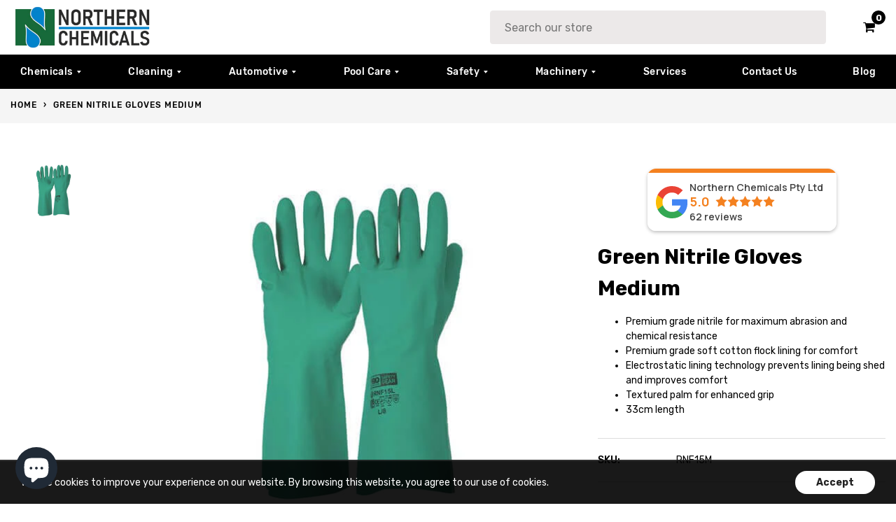

--- FILE ---
content_type: text/html; charset=utf-8
request_url: https://northernchemicals.com.au/products/green-nitrile-gloves-medium
body_size: 33339
content:
<!doctype html>
<!--[if IE 9]> <html class="ie9 no-js supports-no-cookies" lang="en"> <![endif]-->
<!--[if (gt IE 9)|!(IE)]><!--> <html class="no-js supports-no-cookies" lang="en"> <!--<![endif]-->
<head>




<meta charset="utf-8">
<meta http-equiv="X-UA-Compatible" content="IE=edge">
<meta name="viewport" content="width=device-width,initial-scale=1">
<meta name="theme-color" content="#008fa1">
  
<title>
  Green Nitrile Gloves Medium
  
  
  
    &ndash; Northern Chemicals | Cleaning Supplies Cairns
  
</title>

  <meta name="description" content="Premium grade nitrile for maximum abrasion and chemical resistance Premium grade soft cotton flock lining for comfort Electrostatic lining technology prevents lining being shed and improves comfort Textured palm for enhanced grip 33cm length">

<meta name="google-site-verification" content="NITFQv4dKCRkOUsyta821f75qiSCgxLbCRNwiyqm11o" />

<meta property="og:site_name" content="Northern Chemicals | Cleaning Supplies Cairns">
<meta property="og:url" content="https://northernchemicals.com.au/products/green-nitrile-gloves-medium">
<meta property="og:title" content="Green Nitrile Gloves Medium">
<meta property="og:type" content="product">
<meta property="og:description" content="Premium grade nitrile for maximum abrasion and chemical resistance Premium grade soft cotton flock lining for comfort Electrostatic lining technology prevents lining being shed and improves comfort Textured palm for enhanced grip 33cm length"><meta property="og:price:amount" content="4.84">
    <meta property="og:price:currency" content="AUD"><meta property="og:image" content="http://northernchemicals.com.au/cdn/shop/products/green-nitrile-gloves-medium-gloves-northern-chemicals-244453_1024x1024.jpg?v=1657584338">
<meta property="og:image:secure_url" content="https://northernchemicals.com.au/cdn/shop/products/green-nitrile-gloves-medium-gloves-northern-chemicals-244453_1024x1024.jpg?v=1657584338">

<meta name="twitter:site" content="@">
<meta name="twitter:card" content="summary_large_image">
<meta name="twitter:title" content="Green Nitrile Gloves Medium">
<meta name="twitter:description" content="Premium grade nitrile for maximum abrasion and chemical resistance Premium grade soft cotton flock lining for comfort Electrostatic lining technology prevents lining being shed and improves comfort Textured palm for enhanced grip 33cm length">

<link rel="canonical" href="https://northernchemicals.com.au/products/green-nitrile-gloves-medium">
<script type="lazyloadscript">(function(w,d,s,l,i){w[l]=w[l]||[];w[l].push({'gtm.start':
new Date().getTime(),event:'gtm.js'});var f=d.getElementsByTagName(s)[0],
j=d.createElement(s),dl=l!='dataLayer'?'&l='+l:'';j.async=true;j.src=
'https://www.googletagmanager.com/gtm.js?id='+i+dl;f.parentNode.insertBefore(j,f);
})(window,document,'script','dataLayer','GTM-5FCHLHJ');</script>

  <link rel="shortcut icon" href="//northernchemicals.com.au/cdn/shop/files/norchem_logo_32x32.png?v=1614310353" type="image/png">

<link href="//northernchemicals.com.au/cdn/shop/t/23/assets/theme.scss.css?v=105191128749551955921703346343" rel="stylesheet" type="text/css" media="all" />
<link href="//northernchemicals.com.au/cdn/shop/t/23/assets/custom.css?v=94984356898976166101663219269" rel="stylesheet" type="text/css" media="all" />
<script src="//northernchemicals.com.au/cdn/shop/t/23/assets/fonts.js?v=26383296530965900751662527797"></script>
<script>
  document.documentElement.className = document.documentElement.className.replace('no-js', 'js');
  window.theme = {
    strings: {
      selectOption: "Select option",
      addToCart: "Add to Cart",
      addedToCart: "This item has been added to cart",
      addedToCartShort: "Added to cart",
      soldOut: "Sold Out",
      unavailable: "Unavailable",
      outofstock: "Out of Stock",
      instock: "In Stock",
      willBeInstockAfter: "Will be in stock after [DATE]",
      willBeInstockSoon: "Will be in stock soon",
      onlyLeft: "Only [NUMBER] left",
      from: "From",
      newsletterProblem: "Oops... something\u0026#39;s wrong. Try again later or contact store\u0026#39;s owner for more details.",
      viewCart: "View cart",
      continueShopping: "Continue shopping"
    },
    moneyFormat: "${{amount}}"
  };
</script>

<script type="lazyloadscript" data-src="https://use.fontawesome.com/346bea463b.js"></script>
<script src="//ajax.googleapis.com/ajax/libs/jquery/2.2.3/jquery.min.js"></script>
<script src="//northernchemicals.com.au/cdn/shopifycloud/storefront/assets/themes_support/api.jquery-7ab1a3a4.js"></script>
<!--[if (gt IE 9)|!(IE)]><!--><script src="//northernchemicals.com.au/cdn/shop/t/23/assets/vendor.js?v=47842958949971471081662527797" defer="defer"></script><!--<![endif]-->
<!--[if lt IE 9]><script src="//northernchemicals.com.au/cdn/shop/t/23/assets/vendor.js?v=47842958949971471081662527797"></script><![endif]-->
<!--[if (gt IE 9)|!(IE)]><!--><script src="//northernchemicals.com.au/cdn/shop/t/23/assets/theme.js?v=132973348198324892851662527797" defer="defer"></script><!--<![endif]-->
<!--[if lt IE 9]><script src="//northernchemicals.com.au/cdn/shop/t/23/assets/theme.js?v=132973348198324892851662527797"></script><![endif]-->

<img alt="Northern Chemicals | Cleaning Supplies Cairns" width="99999" height="99999" style="pointer-events: none; position: absolute; top: 0; left: 0; width: 95vw; height: 95vh; max-width: 99vw; max-height: 99vh;"  src="[data-uri]"><script>window.performance && window.performance.mark && window.performance.mark('shopify.content_for_header.start');</script><meta name="facebook-domain-verification" content="5gri39biriunpdnc9h0njjjizi8i80">
<meta id="shopify-digital-wallet" name="shopify-digital-wallet" content="/53195833515/digital_wallets/dialog">
<meta name="shopify-checkout-api-token" content="40696337476808e7a316988c0a9a1331">
<link rel="alternate" type="application/json+oembed" href="https://northernchemicals.com.au/products/green-nitrile-gloves-medium.oembed">
<script async="async" data-src="/checkouts/internal/preloads.js?locale=en-AU"></script>
<link rel="preconnect" href="https://shop.app" crossorigin="anonymous">
<script async="async" data-src="https://shop.app/checkouts/internal/preloads.js?locale=en-AU&shop_id=53195833515" crossorigin="anonymous"></script>
<script id="apple-pay-shop-capabilities" type="application/json">{"shopId":53195833515,"countryCode":"AU","currencyCode":"AUD","merchantCapabilities":["supports3DS"],"merchantId":"gid:\/\/shopify\/Shop\/53195833515","merchantName":"Northern Chemicals | Cleaning Supplies Cairns","requiredBillingContactFields":["postalAddress","email","phone"],"requiredShippingContactFields":["postalAddress","email","phone"],"shippingType":"shipping","supportedNetworks":["visa","masterCard","amex","jcb"],"total":{"type":"pending","label":"Northern Chemicals | Cleaning Supplies Cairns","amount":"1.00"},"shopifyPaymentsEnabled":true,"supportsSubscriptions":true}</script>
<script id="shopify-features" type="application/json">{"accessToken":"40696337476808e7a316988c0a9a1331","betas":["rich-media-storefront-analytics"],"domain":"northernchemicals.com.au","predictiveSearch":true,"shopId":53195833515,"locale":"en"}</script>
<script>var Shopify = Shopify || {};
Shopify.shop = "northern-chemicals.myshopify.com";
Shopify.locale = "en";
Shopify.currency = {"active":"AUD","rate":"1.0"};
Shopify.country = "AU";
Shopify.theme = {"name":"Live Theme - DS: 07-09-2022","id":131423699115,"schema_name":"Virgo","schema_version":"1.2.5","theme_store_id":null,"role":"main"};
Shopify.theme.handle = "null";
Shopify.theme.style = {"id":null,"handle":null};
Shopify.cdnHost = "northernchemicals.com.au/cdn";
Shopify.routes = Shopify.routes || {};
Shopify.routes.root = "/";</script>
<script type="module">!function(o){(o.Shopify=o.Shopify||{}).modules=!0}(window);</script>
<script>!function(o){function n(){var o=[];function n(){o.push(Array.prototype.slice.apply(arguments))}return n.q=o,n}var t=o.Shopify=o.Shopify||{};t.loadFeatures=n(),t.autoloadFeatures=n()}(window);</script>
<script>
  window.ShopifyPay = window.ShopifyPay || {};
  window.ShopifyPay.apiHost = "shop.app\/pay";
  window.ShopifyPay.redirectState = null;
</script>
<script id="shop-js-analytics" type="application/json">{"pageType":"product"}</script>
<script defer="defer" async type="module" data-src="//northernchemicals.com.au/cdn/shopifycloud/shop-js/modules/v2/client.init-shop-cart-sync_CGREiBkR.en.esm.js"></script>
<script defer="defer" async type="module" data-src="//northernchemicals.com.au/cdn/shopifycloud/shop-js/modules/v2/chunk.common_Bt2Up4BP.esm.js"></script>
<script type="module">
  await import("//northernchemicals.com.au/cdn/shopifycloud/shop-js/modules/v2/client.init-shop-cart-sync_CGREiBkR.en.esm.js");
await import("//northernchemicals.com.au/cdn/shopifycloud/shop-js/modules/v2/chunk.common_Bt2Up4BP.esm.js");

  window.Shopify.SignInWithShop?.initShopCartSync?.({"fedCMEnabled":true,"windoidEnabled":true});

</script>
<script>
  window.Shopify = window.Shopify || {};
  if (!window.Shopify.featureAssets) window.Shopify.featureAssets = {};
  window.Shopify.featureAssets['shop-js'] = {"shop-cart-sync":["modules/v2/client.shop-cart-sync_CQNAmp__.en.esm.js","modules/v2/chunk.common_Bt2Up4BP.esm.js"],"init-windoid":["modules/v2/client.init-windoid_BMafEeJe.en.esm.js","modules/v2/chunk.common_Bt2Up4BP.esm.js"],"shop-cash-offers":["modules/v2/client.shop-cash-offers_3d66YIS3.en.esm.js","modules/v2/chunk.common_Bt2Up4BP.esm.js","modules/v2/chunk.modal_Dk0o9ppo.esm.js"],"init-fed-cm":["modules/v2/client.init-fed-cm_B-WG4sqw.en.esm.js","modules/v2/chunk.common_Bt2Up4BP.esm.js"],"shop-toast-manager":["modules/v2/client.shop-toast-manager_DhuhblEJ.en.esm.js","modules/v2/chunk.common_Bt2Up4BP.esm.js"],"shop-button":["modules/v2/client.shop-button_B5xLHL5j.en.esm.js","modules/v2/chunk.common_Bt2Up4BP.esm.js"],"avatar":["modules/v2/client.avatar_BTnouDA3.en.esm.js"],"init-shop-email-lookup-coordinator":["modules/v2/client.init-shop-email-lookup-coordinator_hqFayTDE.en.esm.js","modules/v2/chunk.common_Bt2Up4BP.esm.js"],"init-shop-cart-sync":["modules/v2/client.init-shop-cart-sync_CGREiBkR.en.esm.js","modules/v2/chunk.common_Bt2Up4BP.esm.js"],"shop-login-button":["modules/v2/client.shop-login-button_g5QkWrqe.en.esm.js","modules/v2/chunk.common_Bt2Up4BP.esm.js","modules/v2/chunk.modal_Dk0o9ppo.esm.js"],"pay-button":["modules/v2/client.pay-button_Cuf0bNvL.en.esm.js","modules/v2/chunk.common_Bt2Up4BP.esm.js"],"init-shop-for-new-customer-accounts":["modules/v2/client.init-shop-for-new-customer-accounts_Bxwhl6__.en.esm.js","modules/v2/client.shop-login-button_g5QkWrqe.en.esm.js","modules/v2/chunk.common_Bt2Up4BP.esm.js","modules/v2/chunk.modal_Dk0o9ppo.esm.js"],"init-customer-accounts-sign-up":["modules/v2/client.init-customer-accounts-sign-up_al3d1WE3.en.esm.js","modules/v2/client.shop-login-button_g5QkWrqe.en.esm.js","modules/v2/chunk.common_Bt2Up4BP.esm.js","modules/v2/chunk.modal_Dk0o9ppo.esm.js"],"shop-follow-button":["modules/v2/client.shop-follow-button_B9MutJJO.en.esm.js","modules/v2/chunk.common_Bt2Up4BP.esm.js","modules/v2/chunk.modal_Dk0o9ppo.esm.js"],"checkout-modal":["modules/v2/client.checkout-modal_OBPaeP-J.en.esm.js","modules/v2/chunk.common_Bt2Up4BP.esm.js","modules/v2/chunk.modal_Dk0o9ppo.esm.js"],"init-customer-accounts":["modules/v2/client.init-customer-accounts_Brxa5h1K.en.esm.js","modules/v2/client.shop-login-button_g5QkWrqe.en.esm.js","modules/v2/chunk.common_Bt2Up4BP.esm.js","modules/v2/chunk.modal_Dk0o9ppo.esm.js"],"lead-capture":["modules/v2/client.lead-capture_BBBv1Qpe.en.esm.js","modules/v2/chunk.common_Bt2Up4BP.esm.js","modules/v2/chunk.modal_Dk0o9ppo.esm.js"],"shop-login":["modules/v2/client.shop-login_DoNRI_y4.en.esm.js","modules/v2/chunk.common_Bt2Up4BP.esm.js","modules/v2/chunk.modal_Dk0o9ppo.esm.js"],"payment-terms":["modules/v2/client.payment-terms_BlOJedZ2.en.esm.js","modules/v2/chunk.common_Bt2Up4BP.esm.js","modules/v2/chunk.modal_Dk0o9ppo.esm.js"]};
</script>
<script>(function() {
  var isLoaded = false;
  function asyncLoad() {
    if (isLoaded) return;
    isLoaded = true;
    var urls = ["\/\/cdn.shopify.com\/s\/files\/1\/0257\/0108\/9360\/t\/85\/assets\/usf-license.js?shop=northern-chemicals.myshopify.com","https:\/\/d9fvwtvqz2fm1.cloudfront.net\/shop\/js\/discount-on-cart-pro.min.js?shop=northern-chemicals.myshopify.com","https:\/\/cdn.grw.reputon.com\/assets\/widget.js?shop=northern-chemicals.myshopify.com"];
    for (var i = 0; i < urls.length; i++) {
      var s = document.createElement('script');
      s.type = 'text/javascript';
      s.async = true;
      s.src = urls[i];
      var x = document.getElementsByTagName('script')[0];
      x.parentNode.insertBefore(s, x);
    }
  };
  document.addEventListener('asyncLazyLoad',function(event){asyncLoad();});if(window.attachEvent) {
    window.attachEvent('onload', function(){});
  } else {
    window.addEventListener('load', function(){}, false);
  }
})();</script>
<script id="__st">var __st={"a":53195833515,"offset":36000,"reqid":"99784f5b-a65a-46e6-9adc-5c8ed25729f4-1762558608","pageurl":"northernchemicals.com.au\/products\/green-nitrile-gloves-medium","u":"5bd25e22a543","p":"product","rtyp":"product","rid":7351063511211};</script>
<script>window.ShopifyPaypalV4VisibilityTracking = true;</script>
<script id="captcha-bootstrap">!function(){'use strict';const t='contact',e='account',n='new_comment',o=[[t,t],['blogs',n],['comments',n],[t,'customer']],c=[[e,'customer_login'],[e,'guest_login'],[e,'recover_customer_password'],[e,'create_customer']],r=t=>t.map((([t,e])=>`form[action*='/${t}']:not([data-nocaptcha='true']) input[name='form_type'][value='${e}']`)).join(','),a=t=>()=>t?[...document.querySelectorAll(t)].map((t=>t.form)):[];function s(){const t=[...o],e=r(t);return a(e)}const i='password',u='form_key',d=['recaptcha-v3-token','g-recaptcha-response','h-captcha-response',i],f=()=>{try{return window.sessionStorage}catch{return}},m='__shopify_v',_=t=>t.elements[u];function p(t,e,n=!1){try{const o=window.sessionStorage,c=JSON.parse(o.getItem(e)),{data:r}=function(t){const{data:e,action:n}=t;return t[m]||n?{data:e,action:n}:{data:t,action:n}}(c);for(const[e,n]of Object.entries(r))t.elements[e]&&(t.elements[e].value=n);n&&o.removeItem(e)}catch(o){console.error('form repopulation failed',{error:o})}}const l='form_type',E='cptcha';function T(t){t.dataset[E]=!0}const w=window,h=w.document,L='Shopify',v='ce_forms',y='captcha';let A=!1;((t,e)=>{const n=(g='f06e6c50-85a8-45c8-87d0-21a2b65856fe',I='https://cdn.shopify.com/shopifycloud/storefront-forms-hcaptcha/ce_storefront_forms_captcha_hcaptcha.v1.5.2.iife.js',D={infoText:'Protected by hCaptcha',privacyText:'Privacy',termsText:'Terms'},(t,e,n)=>{const o=w[L][v],c=o.bindForm;if(c)return c(t,g,e,D).then(n);var r;o.q.push([[t,g,e,D],n]),r=I,A||(h.body.append(Object.assign(h.createElement('script'),{id:'captcha-provider',async:!0,src:r})),A=!0)});var g,I,D;w[L]=w[L]||{},w[L][v]=w[L][v]||{},w[L][v].q=[],w[L][y]=w[L][y]||{},w[L][y].protect=function(t,e){n(t,void 0,e),T(t)},Object.freeze(w[L][y]),function(t,e,n,w,h,L){const[v,y,A,g]=function(t,e,n){const i=e?o:[],u=t?c:[],d=[...i,...u],f=r(d),m=r(i),_=r(d.filter((([t,e])=>n.includes(e))));return[a(f),a(m),a(_),s()]}(w,h,L),I=t=>{const e=t.target;return e instanceof HTMLFormElement?e:e&&e.form},D=t=>v().includes(t);t.addEventListener('submit',(t=>{const e=I(t);if(!e)return;const n=D(e)&&!e.dataset.hcaptchaBound&&!e.dataset.recaptchaBound,o=_(e),c=g().includes(e)&&(!o||!o.value);(n||c)&&t.preventDefault(),c&&!n&&(function(t){try{if(!f())return;!function(t){const e=f();if(!e)return;const n=_(t);if(!n)return;const o=n.value;o&&e.removeItem(o)}(t);const e=Array.from(Array(32),(()=>Math.random().toString(36)[2])).join('');!function(t,e){_(t)||t.append(Object.assign(document.createElement('input'),{type:'hidden',name:u})),t.elements[u].value=e}(t,e),function(t,e){const n=f();if(!n)return;const o=[...t.querySelectorAll(`input[type='${i}']`)].map((({name:t})=>t)),c=[...d,...o],r={};for(const[a,s]of new FormData(t).entries())c.includes(a)||(r[a]=s);n.setItem(e,JSON.stringify({[m]:1,action:t.action,data:r}))}(t,e)}catch(e){console.error('failed to persist form',e)}}(e),e.submit())}));const S=(t,e)=>{t&&!t.dataset[E]&&(n(t,e.some((e=>e===t))),T(t))};for(const o of['focusin','change'])t.addEventListener(o,(t=>{const e=I(t);D(e)&&S(e,y())}));const B=e.get('form_key'),M=e.get(l),P=B&&M;t.addEventListener('DOMContentLoaded',(()=>{const t=y();if(P)for(const e of t)e.elements[l].value===M&&p(e,B);[...new Set([...A(),...v().filter((t=>'true'===t.dataset.shopifyCaptcha))])].forEach((e=>S(e,t)))}))}(h,new URLSearchParams(w.location.search),n,t,e,['guest_login'])})(!0,!0)}();</script>
<script integrity="sha256-52AcMU7V7pcBOXWImdc/TAGTFKeNjmkeM1Pvks/DTgc=" data-source-attribution="shopify.loadfeatures" defer="defer" data-src="//northernchemicals.com.au/cdn/shopifycloud/storefront/assets/storefront/load_feature-81c60534.js" crossorigin="anonymous"></script>
<script crossorigin="anonymous" defer="defer" data-src="//northernchemicals.com.au/cdn/shopifycloud/storefront/assets/shopify_pay/storefront-65b4c6d7.js?v=20250812"></script>
<script data-source-attribution="shopify.dynamic_checkout.dynamic.init">var Shopify=Shopify||{};Shopify.PaymentButton=Shopify.PaymentButton||{isStorefrontPortableWallets:!0,init:function(){window.Shopify.PaymentButton.init=function(){};var t=document.createElement("script");t.data-src="https://northernchemicals.com.au/cdn/shopifycloud/portable-wallets/latest/portable-wallets.en.js",t.type="module",document.head.appendChild(t)}};
</script>
<script data-source-attribution="shopify.dynamic_checkout.buyer_consent">
  function portableWalletsHideBuyerConsent(e){var t=document.getElementById("shopify-buyer-consent"),n=document.getElementById("shopify-subscription-policy-button");t&&n&&(t.classList.add("hidden"),t.setAttribute("aria-hidden","true"),n.removeEventListener("click",e))}function portableWalletsShowBuyerConsent(e){var t=document.getElementById("shopify-buyer-consent"),n=document.getElementById("shopify-subscription-policy-button");t&&n&&(t.classList.remove("hidden"),t.removeAttribute("aria-hidden"),n.addEventListener("click",e))}window.Shopify?.PaymentButton&&(window.Shopify.PaymentButton.hideBuyerConsent=portableWalletsHideBuyerConsent,window.Shopify.PaymentButton.showBuyerConsent=portableWalletsShowBuyerConsent);
</script>
<script data-source-attribution="shopify.dynamic_checkout.cart.bootstrap">document.addEventListener("DOMContentLoaded",(function(){function t(){return document.querySelector("shopify-accelerated-checkout-cart, shopify-accelerated-checkout")}if(t())Shopify.PaymentButton.init();else{new MutationObserver((function(e,n){t()&&(Shopify.PaymentButton.init(),n.disconnect())})).observe(document.body,{childList:!0,subtree:!0})}}));
</script>
<link id="shopify-accelerated-checkout-styles" rel="stylesheet" media="screen" href="https://northernchemicals.com.au/cdn/shopifycloud/portable-wallets/latest/accelerated-checkout-backwards-compat.css" crossorigin="anonymous">
<style id="shopify-accelerated-checkout-cart">
        #shopify-buyer-consent {
  margin-top: 1em;
  display: inline-block;
  width: 100%;
}

#shopify-buyer-consent.hidden {
  display: none;
}

#shopify-subscription-policy-button {
  background: none;
  border: none;
  padding: 0;
  text-decoration: underline;
  font-size: inherit;
  cursor: pointer;
}

#shopify-subscription-policy-button::before {
  box-shadow: none;
}

      </style>

<script>window.performance && window.performance.mark && window.performance.mark('shopify.content_for_header.end');</script>
<script>
  var themeJsInit;
  (function() {
    function _scriptEl() {}

    function _speedyJS() {
      var _speedyJS = !1;

      function _scriptEl() {
        if (!_speedyJS) {
          _speedyJS = !0;

          var _allLazyIframes = document.querySelectorAll("iframe.lazy");
          if(_allLazyIframes.length) {
            _allLazyIframes.forEach((_lazyIframe)=>{
              datasrc= _lazyIframe.dataset.src,null!= datasrc&& (_lazyIframe.src= datasrc)
            });
          }

          var _allScripts = document.getElementsByTagName('script');
          for (i = 0; i < _allScripts.length; i++) {
            if (null !== _allScripts[i].getAttribute("data-src") && (_allScripts[i].setAttribute("src", _allScripts[i].getAttribute("data-src")), delete _allScripts[i].dataset.src), "lazyloadscript" == _allScripts[i].getAttribute("type")) {
              for (var _newScriptEl = document.createElement("script"), _newScriptElCount = 0; _newScriptElCount < _allScripts[i].attributes.length; _newScriptElCount++) {
                var _scriptEl = _allScripts[i].attributes[_newScriptElCount];
                _newScriptEl.setAttribute(_scriptEl.name, _scriptEl.value)
              };
              _newScriptEl.type = "text/javascript", _newScriptEl.innerHTML = _allScripts[i].innerHTML, _allScripts[i].parentNode.removeChild(_allScripts[i]), _allScripts[i].parentNode.insertBefore(_newScriptEl, _allScripts[i])
            }
          };
          var _allLinks = document.getElementsByTagName("link");
          for (i = 0; i < _allLinks.length; i++) {
            null !== _allLinks[i].getAttribute("data-href") && (_allLinks[i].setAttribute("href", _allLinks[i].getAttribute("data-href")), delete _allLinks[i].dataset.href)
          };
          document.dispatchEvent(new CustomEvent("StartKernelLoading")), setTimeout(function() {
            document.dispatchEvent(new CustomEvent("asyncLazyLoad"))
          }, 40)
        }
      }
      window.addEventListener("scroll", function() {
        _scriptEl()
      }), window.addEventListener("mousemove", function() {
        _scriptEl()
      }), window.addEventListener("touchstart", function() {
        _scriptEl()
      }), window.addEventListener ? window.addEventListener("load", function() {
        setTimeout(_scriptEl, 10)
      }, !1) : window.attachEvent ? window.attachEvent("onload", function() {
        setTimeout(_scriptEl, 10)
      }) : window.onload = _scriptEl
    }
    if (navigator.userAgent.indexOf("ghthou") > 1) {
      themeJsInit = _scriptEl
    } else {
      themeJsInit = _speedyJS
    }
  })()
</script>

<script>window._usfTheme={
    id:131281617067,
    name:"Virgo",
    version:"1.2.5",
    vendor:"AdartStudio",
    applied:1,
    assetUrl:"//northernchemicals.com.au/cdn/shop/t/23/assets/usf-boot.js?v=142598793366345927171682389756"
};
window._usfCustomerTags = null;
window._usfCollectionId = null;
window._usfCollectionDefaultSort = null;
window._usfLocale = "en";
window._usfRootUrl = "\/";
window.usf = {
  settings: {"online":1,"version":"1.0.2.4112","storeId":"northern-chemicals.myshopify.com","siteId":"3c2b5e46-61b3-45be-b43a-cd11ce11d1bb","resUrl":"//cdn.shopify.com/s/files/1/0257/0108/9360/t/85/assets/","analyticsApiUrl":"https://svc-1001-analytics-usf.hotyon.com/set","searchSvcUrl":"https://svc-1001-usf.hotyon.com/","enabledPlugins":["addtocart-usf"],"currency":"AUD","priceLongFormat":"${0} AUD","priceFormat":"${0}","showGotoTop":1,"mobileBreakpoint":767,"decimals":2,"decimalDisplay":".","thousandSeparator":",","useTrailingZeros":1,"plugins":{"addtocart-usf":{"buttonBackgroundColor":"#000000","buttonTextColor":"#ffffff","buttonBorderRadius":"0px","buttonPadding":"4px 0","buttonMargin":"10px"}},"revision":41724645,"filters":{},"instantSearch":{"online":1,"searchBoxSelector":"input[name=q]","numOfSuggestions":6,"numOfProductMatches":6,"numOfCollections":4,"numOfPages":4},"search":{"online":1,"sortFields":["r","title","-title","date","-date","price","-price","-discount"],"searchResultsUrl":"/pages/search-results","more":"more","itemsPerPage":28,"imageSizeType":"fixed","imageSize":"600,350","showSearchInputOnSearchPage":1,"showAltImage":1,"showVendor":1,"showSale":1,"showSoldOut":1,"canChangeUrl":1},"collections":{"online":1,"collectionsPageUrl":"/pages/collections"},"filterNavigation":{"showFilterArea":1,"showSingle":1,"showProductCount":1},"translation_en":{"search":"Search","latestSearches":"Latest searches","popularSearches":"Popular searches","viewAllResultsFor":"view all results for <span class=\"usf-highlight\">{0}</span>","viewAllResults":"view all results","noMatchesFoundFor":"No matches found for \"<b>{0}</b>\". Please try again with a different term.","productSearchResultWithTermSummary":"<b>{0}</b> results for '<b>{1}</b>'","productSearchResultSummary":"<b>{0}</b> products","productSearchNoResults":"<h2>No matching for '<b>{0}</b>'.</h2><p>But don't give up – check the filters, spelling or try less specific search terms.</p>","productSearchNoResultsEmptyTerm":"<h2>No results found.</h2><p>But don't give up – check the filters or try less specific terms.</p>","clearAll":"Clear all","clear":"Clear","clearAllFilters":"Clear all filters","clearFiltersBy":"Clear filters by {0}","filterBy":"Filter by {0}","sort":"Sort","sortBy_r":"Relevance","sortBy_title":"Title: A-Z","sortBy_-title":"Title: Z-A","sortBy_date":"Date: Old to New","sortBy_-date":"Date: New to Old","sortBy_price":"Price: Low to High","sortBy_-price":"Price: High to Low","sortBy_-discount":"Discount: High to Low","sortBy_bestselling":"Best selling","sortBy_-available":"Inventory: High to Low","filters":"Filters","filterOptions":"Filter options","clearFilterOptions":"Clear all filter options","youHaveViewed":"You've viewed {0} of {1} products","loadMore":"Load more","loadPrev":"Load previous","productMatches":"Product matches","trending":"Trending","didYouMean":"Sorry, nothing found for '<b>{0}</b>'.<br>Did you mean '<b>{1}</b>'?","searchSuggestions":"Search suggestions","quantity":"Quantity","selectedVariantNotAvailable":"The selected variant is not available.","addToCart":"Add to cart","seeFullDetails":"See full details","chooseOptions":"Choose options","quickView":"Quick view","sale":"Sale","save":"Save","soldOut":"Sold out","viewItems":"View items","more":"More","all":"All","prevPage":"Previous page","gotoPage":"Go to page {0}","nextPage":"Next page","from":"From","collections":"Collections","pages":"Pages","sortBy_option:Color":"Color: A-Z","sortBy_-option:Color":"Color: Z-A","sortBy_option:Size":"Size: A-Z","sortBy_-option:Size":"Size: Z-A"}}
}
</script>
<script src="//northernchemicals.com.au/cdn/shop/t/23/assets/usf-boot.js?v=142598793366345927171682389756" async></script>

 <script type='text/javascript'>
  window.smartlook||(function(d) {
    var o=smartlook=function(){ o.api.push(arguments)},h=d.getElementsByTagName('head')[0];
    var c=d.createElement('script');o.api=new Array();c.async=true;c.type='text/javascript';
    c.charset='utf-8';c.src='https://web-sdk.smartlook.com/recorder.js';h.appendChild(c);
    })(document);
    smartlook('init', 'ad2d83b80864d1bc367c2a54d68f685b016dcc46', { region: 'eu' });
</script> 

<!-- BEGIN app block: shopify://apps/tipo-related-products/blocks/app-embed/75cf2d86-3988-45e7-8f28-ada23c99704f --><script type="text/javascript">
  
    
    
    var Globo = Globo || {};
    window.Globo.RelatedProducts = window.Globo.RelatedProducts || {}; window.moneyFormat = "${{amount}}"; window.shopCurrency = "AUD";
    window.globoRelatedProductsConfig = {
      __webpack_public_path__ : "https://cdn.shopify.com/extensions/019a3471-bffe-79b8-ae0b-e9acd0fd6b99/related-test-cli3-118/assets/", apiUrl: "https://related-products.globo.io/api", alternateApiUrl: "https://related-products.globo.io",
      shop: "northern-chemicals.myshopify.com", domain: "northernchemicals.com.au",themeOs20: true, page: 'product',
      customer:null,
      urls:  { search: "\/search", collection: "\/collections" },
      translation: {"add_to_cart":"Add to cart","added_to_cart":"Added to cart","add_selected_to_cart":"Add selected to cart","added_selected_to_cart":"Added selected to cart","sale":"Sale","total_price":"Total price:","this_item":"This item:","sold_out":"Sold out","add_to_cart_short":"ADD","added_to_cart_short":"ADDED"},
      settings: {"redirect":true,"new_tab":true,"image_ratio":"400:500","visible_tags":null,"hidden_tags":null,"hidden_collections":null,"exclude_tags":null,"carousel_autoplay":false,"carousel_disable_in_mobile":false,"carousel_loop":true,"carousel_rtl":false,"carousel_items":"5","sold_out":false,"discount":{"enable":false,"condition":"any","type":"percentage","value":10}},
      boughtTogetherIds: {},
      trendingProducts: [6698269573291,7784351596715,6698137026731,6756595433643,6687888310443,7743125061803,7089005625515,7088988815531,6785329791147,6785337655467,6785327300779,7334380208299,6685992288427,6688001556651,6673275453611,7672994791595,6698160783531,7342549303467,6711148019883,6698273636523,6774601449643,6686060511403,7361691386027,6785316782251,6756677386411,6698266132651,6812730491051,7547645034667,6687848661163,7433570091179,6687834374315,6618280296619,7546547437739,7348648607915,6643699843243,6643678675115,6673315299499,6758120161451,7339911807147,6726467748011,6758115311787,6708512129195,6615621566635,6758128648363,7784235827371,7624659206315,6707037831339,6688022692011,6708402487467,7546068828331],
      productBoughtTogether: {"type":"product_bought_together","enable":false,"title":{"text":"Frequently Bought Together","color":"#212121","fontSize":"25","align":"left"},"subtitle":{"text":null,"color":"#212121","fontSize":"18"},"limit":10,"maxWidth":1170,"conditions":[{"id":"bought_together","status":0},{"id":"manual","status":0},{"id":"vendor","type":"same","status":0},{"id":"type","type":"same","status":0},{"id":"collection","type":"same","status":0},{"id":"tags","type":"same","status":0},{"id":"global","status":1}],"template":{"id":"1","elements":["price","addToCartBtn","variantSelector","saleLabel"],"productTitle":{"fontSize":"15","color":"#212121"},"productPrice":{"fontSize":"14","color":"#212121"},"productOldPrice":{"fontSize":16,"color":"#919191"},"button":{"fontSize":"14","color":"#ffffff","backgroundColor":"#212121"},"saleLabel":{"color":"#fff","backgroundColor":"#c00000"},"this_item":true,"selected":true},"random":false,"discount":true},
      productRelated: {"type":"product_related","enable":true,"title":{"text":"Related products","color":"#212121","fontSize":"25","align":"center"},"subtitle":{"text":null,"color":"#212121","fontSize":"18"},"limit":10,"maxWidth":1170,"conditions":[{"id":"manual","status":0},{"id":"bought_together","status":0},{"id":"vendor","type":"same","status":0},{"id":"type","type":"same","status":0},{"id":"collection","type":"same","status":0},{"id":"tags","type":"same","status":1},{"id":"global","status":0}],"template":{"id":"1","elements":["price","addToCartBtn","variantSelector","saleLabel"],"productTitle":{"fontSize":"15","color":"#212121"},"productPrice":{"fontSize":"14","color":"#212121"},"productOldPrice":{"fontSize":16,"color":"#919191"},"button":{"fontSize":"14","color":"#ffffff","backgroundColor":"#212121"},"saleLabel":{"color":"#fff","backgroundColor":"#c00000"},"this_item":false,"selected":false},"random":false,"discount":false},
      cart: {"type":"cart","enable":false,"title":{"text":"What else do you need?","color":"#212121","fontSize":"20","align":"left"},"subtitle":{"text":"","color":"#212121","fontSize":"18"},"limit":10,"maxWidth":1170,"conditions":[{"id":"manual","status":1},{"id":"bought_together","status":1},{"id":"tags","type":"same","status":1},{"id":"global","status":1}],"template":{"id":"3","elements":["price","addToCartBtn","variantSelector","saleLabel"],"productTitle":{"fontSize":"14","color":"#212121"},"productPrice":{"fontSize":"14","color":"#212121"},"productOldPrice":{"fontSize":16,"color":"#919191"},"button":{"fontSize":"15","color":"#ffffff","backgroundColor":"#212121"},"saleLabel":{"color":"#fff","backgroundColor":"#c00000"},"this_item":true,"selected":true},"random":false,"discount":false},
      basis_collection_handle: 'globo_basis_collection',
      widgets: [{"id":7107,"title":{"trans":[],"text":"You might like these too?","color":"#000000","fontSize":"25","align":"center"},"subtitle":{"trans":[],"text":null,"color":"#000000","fontSize":"18"},"when":null,"conditions":{"type":"best_selling"},"template":{"id":"1","elements":["price","addToCartBtn","variantSelector","saleLabel"],"productTitle":{"fontSize":"15","color":"#111111"},"productPrice":{"fontSize":"14","color":"#B12704"},"productOldPrice":{"fontSize":"14","color":"#989898"},"button":{"fontSize":"14","color":"#ffffff","backgroundColor":"#6371c7"},"saleLabel":{"color":"#fff","backgroundColor":"#c00000"},"selected":true,"this_item":true,"customCarousel":{"large":"4","small":"3","tablet":"2","mobile":"2"}},"positions":["product_bottom"],"maxWidth":1170,"limit":4,"random":0,"discount":0,"sort":0,"enable":0,"type":"widget"}],
      offers: [],
      view_name: 'globo.alsobought', cart_properties_name: '_bundle', upsell_properties_name: '_upsell_bundle',
      discounted_ids: [],discount_min_amount: 0,offerdiscounted_ids: [],offerdiscount_min_amount: 0,data: { ids: ["7351063511211"],handles: ["green-nitrile-gloves-medium"], title : "Green Nitrile Gloves Medium", vendors: ["Pro Choice"], types: ["Nitrile Gloves"], tags: [], collections: [] },
        
        product: {id: "7351063511211", title: "Green Nitrile Gloves Medium", handle: "green-nitrile-gloves-medium", price: 484, compare_at_price: null, images: ["//northernchemicals.com.au/cdn/shop/products/green-nitrile-gloves-medium-gloves-northern-chemicals-244453.jpg?v=1657584338"], variants: [{"id":41873923735723,"title":"Default Title","option1":"Default Title","option2":null,"option3":null,"sku":"RNF15M","requires_shipping":true,"taxable":true,"featured_image":null,"available":true,"name":"Green Nitrile Gloves Medium","public_title":null,"options":["Default Title"],"price":484,"weight":72,"compare_at_price":null,"inventory_management":"shopify","barcode":"","requires_selling_plan":false,"selling_plan_allocations":[]}], available: true, vendor: "Pro Choice", product_type: "Nitrile Gloves", tags: [], published_at:"2022-06-13 13:25:26 +1000"},cartdata:{ ids: [],handles: [], vendors: [], types: [], tags: [], collections: [] },upselldatas:{},cartitems:[],cartitemhandles: [],manualCollectionsDatas: {},layouts: [],
      no_image_url: "https://cdn.shopify.com/s/images/admin/no-image-large.gif",
      manualRecommendations:[], manualVendors:[], manualTags:[], manualProductTypes:[], manualCollections:[],
      app_version : 2,
      collection_handle: "", curPlan :  "FREE" ,
    };
    globoRelatedProductsConfig.data.collections = globoRelatedProductsConfig.data.collections.concat(["cleaning","buy-cleaning-supplies-and-chemicals-cairns","globo_basis_collection","gloves","hand-protection","ppe","safety"]);globoRelatedProductsConfig.boughtTogetherIds[7351063511211] = false;globoRelatedProductsConfig.upselldatas[7351063511211] = { title: "Green Nitrile Gloves Medium", collections :["cleaning","buy-cleaning-supplies-and-chemicals-cairns","globo_basis_collection","gloves","hand-protection","ppe","safety"], tags:[], product_type:"Nitrile Gloves"};
</script>
<style>
  
    
    
    
    
    
    

    
  
</style>
<script>
  document.addEventListener('DOMContentLoaded', function () {
    document.querySelectorAll('[class*=globo_widget_]').forEach(function (el) {
      if (el.clientWidth < 600) {
        el.classList.add('globo_widget_mobile');
      }
    });
  });
</script>

<!-- BEGIN app snippet: globo-alsobought-style -->
<style>
    .ga-products-box .ga-product_image:after{padding-top:100%;}
    @media only screen and (max-width:749px){.return-link-wrapper{margin-bottom:0 !important;}}
    
        
        
            
                
                
                  .ga-products-box .ga-product_image:after{padding-top:125.0%;}
                
            
        
    
    
#ga-product_bought_together{max-width:1170px;margin:15px auto} #ga-product_bought_together h2{color:#212121;font-size:25px;text-align:left} #ga-product_bought_together .ga-subtitle{color:#212121;font-size:18px;text-align:left} #ga-product_bought_together .ga-product_title, #ga-product_bought_together select.ga-product_variant_select{color:#212121;font-size:15px} #ga-product_bought_together span.ga-product_price{color:#212121;font-size:14px} #ga-product_bought_together .ga-product_oldprice{color:#919191;font-size:14px} #ga-product_bought_together button.ga-product_addtocart, #ga-product_bought_together button.ga-addalltocart{color:#fff;background-color:#212121;font-size:14px} #ga-product_bought_together .ga-label_sale{color:#fff;background-color:#c00000} #ga-product_related{max-width:1170px;margin:15px auto} #ga-product_related h2{color:#212121;font-size:25px;text-align:center} #ga-product_related .ga-subtitle{color:#212121;font-size:18px;text-align:center} #ga-product_related .ga-product_title, #ga-product_related select.ga-product_variant_select{color:#212121;font-size:15px} #ga-product_related span.ga-product_price{color:#212121;font-size:14px} #ga-product_related .ga-product_oldprice{color:#919191;font-size:14px} #ga-product_related button.ga-product_addtocart, #ga-product_related button.ga-addalltocart{color:#fff;background-color:#212121;font-size:14px} #ga-product_related .ga-label_sale{color:#fff;background-color:#c00000}
        
            #ga-cart{max-width:1170px;margin:15px auto} #ga-cart h2{color:#212121;font-size:20px;text-align:left} #ga-cart .ga-subtitle{color:#212121;font-size:16px;text-align:left} #ga-cart .ga-product_title, #ga-cart select.ga-product_variant_select{color:#212121;font-size:14px} #ga-cart span.ga-product_price{color:#212121;font-size:14px} #ga-cart .ga-product_oldprice{color:#919191;font-size:14px} #ga-cart button.ga-product_addtocart, #ga-cart button.ga-addalltocart{color:#fff;background-color:#212121;font-size:15px} #ga-cart .ga-label_sale{color:#fff;background-color:#c00000}
        
#wigget_7107{max-width:1170px;margin:15px auto;}
</style>
<!-- END app snippet --><!-- BEGIN app snippet: globo-alsobought-template -->
<script id="globoRelatedProductsTemplate2" type="template/html">
  {% if box.template.id == 1 or box.template.id == '1' %}
  <div id="{{box.id}}" data-title="{{box.title.text | escape}}" class="ga ga-template_1 ga-products-box ga-template_themeid_{{ theme_store_id  }}"> {% if box.title and box.title.text and box.title.text != '' %} <h2 class="ga-title section-title"> <span>{{box.title.text}}</span> </h2> {% endif %} {% if box.subtitle and box.subtitle.text and box.subtitle.text != '' %} <div class="ga-subtitle">{{box.subtitle.text}}</div> {% endif %} <div class="ga-products"> <div class="ga-carousel_wrapper"> <div class="ga-carousel gowl-carousel" data-products-count="{{products.size}}"> {% for product in products %} {% assign first_available_variant = false %} {% for variant in product.variants %} {% if first_available_variant == false and variant.available %} {% assign first_available_variant = variant %} {% endif %} {% endfor %} {% if first_available_variant == false %} {% assign first_available_variant = product.variants[0] %} {% endif %} {% if product.images[0] %} {% assign featured_image = product.images[0] | img_url: '350x' %} {% else %} {% assign featured_image = no_image_url | img_url: '350x' %} {% endif %} <div class="ga-product" data-product-id="{{product.id}}"> <a {% if settings.new_tab %} target="_blank" {% endif %} href="/products/{{product.handle}}"> {% if box.template.elements contains 'saleLabel' and first_available_variant.compare_at_price > first_available_variant.price %} <span class="ga-label ga-label_sale">{{translation.sale}}</span> {% endif %} {% unless product.available %} <span class="ga-label ga-label_sold">{{translation.sold_out}}</span> {% endunless %} <div class="ga-product_image ga-product_image_{{product.id}}" id="ga-product_image_{{product.id}}" style="background-image: url('{{featured_image}}')"> <span></span> </div> </a> <a class="ga-product_title  " {% if settings.new_tab %} target="_blank" {% endif %} href="/products/{{product.handle}}">{{product.title}}</a> {% assign variants_size = product.variants | size %} <div class="ga-product_variants-container{% unless box.template.elements contains 'variantSelector' %} ga-hide{% endunless %}"> <select aria-label="Variant" class="ga-product_variant_select {% if variants_size == 1 %}ga-hide{% endif %}"> {% for variant in product.variants %} <option {% if first_available_variant.id == variant.id %} selected {% endif %} {% unless variant.available %} disabled {% endunless %} data-image="{% if variant.featured_image %}{{variant.featured_image.src | img_url: '350x'}}{% else %}{{featured_image}}{% endif %}" data-available="{{variant.available}}" data-compare_at_price="{{variant.compare_at_price}}" data-price="{{variant.price}}" value="{{variant.id}}">{{variant.title}} {% unless variant.available %} - {{translation.sold_out}} {% endunless %} </option> {% endfor %} </select> </div> {% if settings.setHideprice %} {% else %} {% if box.template.elements contains 'price' %} <span class="ga-product_price-container"> <span class="ga-product_price money   {% if first_available_variant.compare_at_price > first_available_variant.price %} ga-product_have_oldprice {% endif %}">{{first_available_variant.price | money}}</span> {% if first_available_variant.compare_at_price > first_available_variant.price %} <s class="ga-product_oldprice money">{{first_available_variant.compare_at_price | money}}</s> {% endif %} </span> {% endif %} {% if box.template.elements contains 'addToCartBtn' %} <button class="ga-product_addtocart" type="button" data-add="{{translation.add_to_cart}}" data-added="{{translation.added_to_cart}}">{{translation.add_to_cart}}</button> {% endif %} {% endif %} </div> {% endfor %} </div> </div> {%- unless settings.hidewatermark == true -%} <p style="text-align: right;font-size:small;display: inline-block !important; width: 100%;">{% if settings.copyright !='' %}{{ settings.copyright }}{%- endif -%}</p>{%- endunless -%} </div> </div>
  {% elsif box.template.id == 2 or box.template.id == '2' %}
  <div id="{{box.id}}" data-title="{{box.title.text | escape}}" class="ga ga-template_2 ga-products-box "> {% if box.title and box.title.text and box.title.text != '' %} <h2 class="ga-title section-title "> <span>{{box.title.text}}</span> </h2> {% endif %} {% if box.subtitle and box.subtitle.text and box.subtitle.text != '' %} <div class="ga-subtitle">{{box.subtitle.text}}</div> {% endif %} {% assign total_price = 0 %} {% assign total_sale_price = 0 %} <div class="ga-products"> <div class="ga-products_image"> {% for product in products %} {% assign first_available_variant = false %} {% for variant in product.variants %} {% if first_available_variant == false and variant.available %} {% assign first_available_variant = variant %} {% endif %} {% endfor %} {% if first_available_variant == false %} {% assign first_available_variant = product.variants[0] %} {% endif %} {% if first_available_variant.available and box.template.selected %} {% assign total_price = total_price | plus: first_available_variant.price %} {% if first_available_variant.compare_at_price > first_available_variant.price %} {% assign total_sale_price = total_sale_price | plus: first_available_variant.compare_at_price %} {% else %} {% assign total_sale_price = total_sale_price | plus: first_available_variant.price %} {% endif %} {% endif %} {% if product.images[0] %} {% assign featured_image = product.images[0] | img_url: '350x' %} {% else %} {% assign featured_image = no_image_url | img_url: '350x' %} {% endif %} <div class="ga-product {% if forloop.last %}last{% endif %}" id="ga-product_{{product.id}}"> <a {% if settings.new_tab %} target="_blank" {% endif %} href="/products/{{product.handle}}"> {% unless product.available %} <span class="ga-label ga-label_sold">{{translation.sold_out}}</span> {% endunless %} <img class="ga-product_image_{{product.id}}" id="ga-product_image_{{product.id}}" src="{{featured_image}}" alt="{{product.title}}"/> </a> </div> {% endfor %} {% if settings.setHideprice %} {% else %} <div class="ga-product-form {% unless total_price > 0 %}ga-hide{% endunless %}"> {% if box.template.elements contains 'price' %} <div> {{translation.total_price}} <span class="ga-product_price ga-product_totalprice money">{{total_price | money}}</span> <span class="ga-product_oldprice ga-product_total_sale_price money {% if total_price >= total_sale_price %} ga-hide {% endif %}">{{ total_sale_price | money}}</span> </div> {% endif %} {% if box.template.elements contains 'addToCartBtn' %} <button class="ga-addalltocart" type="button" data-add="{{translation.add_selected_to_cart}}" data-added="{{translation.added_selected_to_cart}}">{{translation.add_selected_to_cart}}</button> {% endif %} </div> {% endif %} </div> </div> <ul class="ga-products-input"> {% for product in products %} {% assign first_available_variant = false %} {% for variant in product.variants %} {% if first_available_variant == false and variant.available %} {% assign first_available_variant = variant %} {% endif %} {% endfor %} {% if first_available_variant == false %} {% assign first_available_variant = product.variants[0] %} {% endif %} {% if product.images[0] %} {% assign featured_image = product.images[0] | img_url: '350x' %} {% else %} {% assign featured_image = no_image_url | img_url: '350x' %} {% endif %} <li class="ga-product{% unless box.template.selected %} ga-deactive{% endunless %}" data-product-id="{{product.id}}"> <input {% unless product.available %} disabled {% endunless %} class="selectedItem" {% if box.template.selected and product.available == true %} checked {% endif %} type="checkbox" value="{{product.id}}"/> <a class="ga-product_title" {% if settings.new_tab %} target="_blank" {% endif %} href="/products/{{product.handle}}"> {% if product.id == cur_product_id %} <strong>{{translation.this_item}} </strong> {% endif %} {{product.title}} {% unless product.available %} - {{translation.sold_out}} {% endunless %} </a> {% assign variants_size = product.variants | size %} <div class="ga-product_variants-container{% unless box.template.elements contains 'variantSelector' %} ga-hide{% endunless %}"> <select {% unless product.available %} disabled {% endunless %} aria-label="Variant" class="ga-product_variant_select {% if variants_size == 1 %}ga-hide{% endif %}"> {% for variant in product.variants %} <option {% if first_available_variant.id == variant.id %} selected {% endif %} {% unless variant.available %} disabled {% endunless %} data-image="{% if variant.featured_image %}{{variant.featured_image.src | img_url: '100x'}}{% else %}{{featured_image}}{% endif %}" data-available="{{variant.available}}" data-compare_at_price="{{variant.compare_at_price}}" data-price="{{variant.price}}" value="{{variant.id}}">{{variant.title}} {% unless variant.available %} - {{translation.sold_out}} {% endunless %} </option> {% endfor %} </select> </div> {% if settings.setHideprice %} {% else %} {% if box.template.elements contains 'price' %} <span class="ga-product_price-container"> <span class="ga-product_price money   {% if first_available_variant.compare_at_price > first_available_variant.price %} ga-product_have_oldprice {% endif %}">{{first_available_variant.price | money}}</span> {% if first_available_variant.compare_at_price > first_available_variant.price %} <s class="ga-product_oldprice money">{{first_available_variant.compare_at_price | money}}</s> {% endif %} </span> {% endif %} {% endif %} </li> {% endfor %} </ul> {%- unless settings.hidewatermark == true -%} <p style="text-align: right;font-size:small;display: inline-block !important; width: 100%;"> {% if settings.copyright !='' %} {{ settings.copyright }} {%- endif -%} </p> {%- endunless -%} </div>
  {% elsif box.template.id == 3 or box.template.id == '3' %}
  <div id="{{box.id}}" data-title="{{box.title.text | escape}}" class="ga ga-template_3 ga-products-box  "> {% if box.title and box.title.text and box.title.text != '' %} <h2 class="ga-title section-title "> <span>{{box.title.text}}</span> </h2> {% endif %} {% if box.subtitle and box.subtitle.text and box.subtitle.text != '' %} <div class="ga-subtitle">{{box.subtitle.text}}</div> {% endif %} {% assign total_price = 0 %} {% assign total_sale_price = 0 %} <div class="ga-products"> <ul class="ga-products-table"> {% for product in products %} {% assign first_available_variant = false %} {% for variant in product.variants %} {% if first_available_variant == false and variant.available %} {% assign first_available_variant = variant %} {% endif %} {% endfor %} {% if first_available_variant == false %} {% assign first_available_variant = product.variants[0] %} {% endif %} {% if first_available_variant.available and box.template.selected %} {% assign total_price = total_price | plus: first_available_variant.price %} {% if first_available_variant.compare_at_price > first_available_variant.price %} {% assign total_sale_price = total_sale_price | plus: first_available_variant.compare_at_price %} {% else %} {% assign total_sale_price = total_sale_price | plus: first_available_variant.price %} {% endif %} {% endif %} {% if product.images[0] %} {% assign featured_image = product.images[0] | img_url: '100x' %} {% else %} {% assign featured_image = no_image_url | img_url: '100x' %} {% endif %} <li class="ga-product{% unless box.template.selected %} ga-deactive{% endunless %}" data-product-id="{{product.id}}"> <div class="product_main"> <input {% unless product.available %} disabled {% endunless %} class="selectedItem" {% if box.template.selected and product.available == true %} checked {% endif %} type="checkbox" value=""/> <a {% if settings.new_tab %} target="_blank" {% endif %} href="/products/{{product.handle}}" class="ga-products_image"> {% unless product.available %} <span class="ga-label ga-label_sold">{{translation.sold_out}}</span> {% endunless %} <span> <img class="ga-product_image_{{product.id}}" id="ga-product_image_{{product.id}}" src="{{featured_image}}" alt="{{product.title}}"/> </span> </a> <div> <a class="ga-product_title" {% if settings.new_tab %} target="_blank" {% endif %} href="/products/{{product.handle}}"> {% if product.id == cur_product_id %} <strong>{{translation.this_item}} </strong> {% endif %} {{product.title}} {% unless product.available %} - {{translation.sold_out}} {% endunless %} </a> </div> </div> {% assign variants_size = product.variants | size %} <div class="ga-product_variants-container{% unless box.template.elements contains 'variantSelector' %} ga-hide{% endunless %}"> <select {% unless product.available %} disabled {% endunless %} aria-label="Variant" class="ga-product_variant_select {% if variants_size == 1 %}ga-hide{% endif %}"> {% for variant in product.variants %} <option {% if first_available_variant.id == variant.id %} selected {% endif %} {% unless variant.available %} disabled {% endunless %} data-image="{% if variant.featured_image %}{{variant.featured_image.src | img_url: '100x'}}{% else %}{{featured_image}}{% endif %}" data-available="{{variant.available}}" data-compare_at_price="{{variant.compare_at_price}}" data-price="{{variant.price}}" value="{{variant.id}}">{{variant.title}} {% unless variant.available %} - {{translation.sold_out}} {% endunless %} </option> {% endfor %} </select> </div> {% if settings.setHideprice %} {% else %} {% if box.template.elements contains 'price' %} <span class="ga-product_price-container"> <span class="ga-product_price money   {% if first_available_variant.compare_at_price > first_available_variant.price %} ga-product_have_oldprice {% endif %}">{{first_available_variant.price | money}}</span> {% if first_available_variant.compare_at_price > first_available_variant.price %} <s class="ga-product_oldprice money">{{first_available_variant.compare_at_price | money}}</s> {% endif %} </span> {% endif %} {% endif %} </li> {% endfor %} </ul> {% if settings.setHideprice %} {% else %} <div class="ga-product-form{% unless box.template.selected or total_price > 0 %} ga-hide{% endunless %}"> {% if box.template.elements contains 'price' %} <div>{{translation.total_price}} <span class="ga-product_price ga-product_totalprice money">{{total_price | money}}</span> <span class="ga-product_oldprice ga-product_total_sale_price money {% if total_price >= total_sale_price %} ga-hide {% endif %}">{{ total_sale_price | money}}</span> </div> {% endif %} {% if box.template.elements contains 'addToCartBtn' %} <button class="ga-addalltocart" type="button" data-add="{{translation.add_selected_to_cart}}" data-added="{{translation.added_selected_to_cart}}">{{translation.add_selected_to_cart}}</button> {% endif %} </div> {% endif %} </div> {%- unless settings.hidewatermark == true -%} <p style="text-align: right;font-size:small;display: inline-block !important; width: 100%;"> {% if settings.copyright !='' %} {{ settings.copyright }} {%- endif -%} </p> {%- endunless -%} </div>
  {% elsif box.template.id == 4 or box.template.id == '4' %}
  <div id="{{box.id}}" data-title="{{box.title.text | escape}}" class="ga ga-template_4 ga-products-box"> {% if box.title and box.title.text and box.title.text != '' %} <h2 class="ga-title section-title"> <span>{{box.title.text}}</span> </h2> {% endif %} {% if box.subtitle and box.subtitle.text and box.subtitle.text != '' %} <div class="ga-subtitle">{{box.subtitle.text}}</div> {% endif %} {% assign total_price = 0 %} <div class="ga-products"> <div class="ga-products_wrapper"> <ul class="ga-related-products" data-products-count="{{products.size}}"> {% for product in products %} {% assign first_available_variant = false %} {% for variant in product.variants %} {% if first_available_variant == false and variant.available %} {% assign first_available_variant = variant %} {% endif %} {% endfor %} {% if first_available_variant == false %} {% assign first_available_variant = product.variants[0] %} {% endif %} {% if first_available_variant.available and box.template.selected %} {% assign total_price = total_price | plus: first_available_variant.price %} {% endif %} {% if product.images[0] %} {% assign featured_image = product.images[0] | img_url: '350x' %} {% else %} {% assign featured_image = no_image_url | img_url: '350x' %} {% endif %} <li class="ga-product" data-product-id="{{product.id}}"> <div class="ga-product-wp"> <a {% if settings.new_tab %} target="_blank" {% endif %} href="/products/{{product.handle}}"> {% if box.template.elements contains 'saleLabel' and first_available_variant.compare_at_price > first_available_variant.price %} <span class="ga-label ga-label_sale">{{translation.sale}}</span> {% endif %} {% unless product.available %} <span class="ga-label ga-label_sold">{{translation.sold_out}}</span> {% endunless %} <div class="ga-product_image ga-product_image_{{product.id}}" id="ga-product_image_{{product.id}}" style="background-image: url('{{featured_image}}')"> <span></span> </div> </a> <a class="ga-product_title " {% if settings.new_tab %} target="_blank" {% endif %} href="/products/{{product.handle}}">{{product.title}}</a> {% assign variants_size = product.variants | size %} <div class="ga-product_variants-container{% unless box.template.elements contains 'variantSelector' %} ga-hide{% endunless %}"> <select aria-label="Variant" class="ga-product_variant_select {% if variants_size == 1 %}ga-hide{% endif %}"> {% for variant in product.variants %} <option {% if first_available_variant.id == variant.id %} selected {% endif %} {% unless variant.available %} disabled {% endunless %} data-image="{% if variant.featured_image %}{{variant.featured_image.src | img_url: '350x'}}{% else %}{{featured_image}}{% endif %}" data-available="{{variant.available}}" data-compare_at_price="{{variant.compare_at_price}}" data-price="{{variant.price}}" value="{{variant.id}}">{{variant.title}} {% unless variant.available %} - {{translation.sold_out}} {% endunless %} </option> {% endfor %} </select> </div> {% if settings.setHideprice %} {% else %} {% if box.template.elements contains 'price' %} <span class="ga-product_price-container"> <span class="ga-product_price money  {% if first_available_variant.compare_at_price > first_available_variant.price %} ga-product_have_oldprice {% endif %}">{{first_available_variant.price | money}}</span> {% if first_available_variant.compare_at_price > first_available_variant.price %} <s class="ga-product_oldprice money">{{first_available_variant.compare_at_price | money}}</s> {% endif %} </span> {% endif %} {% endif %} </div> </li> {% endfor %} </ul> {% if settings.setHideprice %} {% else %} <div class="ga-product-form{% unless box.template.selected or total_price > 0 %} ga-hide{% endunless %}"> {% if box.template.elements contains 'price' %} <div class="ga-total-box">{{translation.total_price}} <span class="ga-product_price ga-product_totalprice money">{{total_price | money}}</span> </div> {% endif %} {% if box.template.elements contains 'addToCartBtn' %} <button class="ga-addalltocart" type="button" data-add="{{translation.add_selected_to_cart}}" data-added="{{translation.added_selected_to_cart}}">{{translation.add_selected_to_cart}}</button> {% endif %} </div> {% endif %} </div> </div> {%- unless settings.hidewatermark == true -%} <p style="text-align: right;font-size:small;display: inline-block !important; width: 100%;"> {% if settings.copyright !='' %} {{ settings.copyright }} {%- endif -%} </p> {%- endunless -%} </div>
  {% elsif box.template.id == 5 or box.template.id == '5' %}
  <div id="{{box.id}}" data-title="{{box.title.text | escape}}" class="ga ga-template_5 ga-products-box"> {% if box.title and box.title.text and box.title.text != '' %} <h2 class="ga-title section-title"> <span>{{box.title.text}}</span> </h2> {% endif %} {% if box.subtitle and box.subtitle.text and box.subtitle.text != '' %} <div class="ga-subtitle">{{box.subtitle.text}}</div> {% endif %} {% assign total_price = 0 %} <div class="ga-products"> <div class="ga-products_wrapper"> <ul class="ga-related-vertical" data-products-count="{{products.size}}"> {% for product in products %} {% assign first_available_variant = false %} {% for variant in product.variants %} {% if first_available_variant == false and variant.available %} {% assign first_available_variant = variant %} {% endif %} {% endfor %} {% if first_available_variant == false %} {% assign first_available_variant = product.variants[0] %} {% endif %} {% if first_available_variant.available and box.template.selected %} {% assign total_price = total_price | plus: first_available_variant.price %} {% endif %} {% if product.images[0] %} {% assign featured_image = product.images[0] | img_url: '350x' %} {% else %} {% assign featured_image = no_image_url | img_url: '350x' %} {% endif %} <li class="ga-product" data-product-id="{{product.id}}"> <a class="ga-product-image-wp" {% if settings.new_tab %} target="_blank" {% endif %} href="/products/{{product.handle}}"> {% if box.template.elements contains 'saleLabel' and first_available_variant.compare_at_price > first_available_variant.price %} <span class="ga-label ga-label_sale">{{translation.sale}}</span> {% endif %} {% unless product.available %} <span class="ga-label ga-label_sold">{{translation.sold_out}}</span> {% endunless %} <div class="ga-product_image ga-product_image_{{product.id}}" id="ga-product_image_{{product.id}}" style="background-image: url('{{featured_image}}')"> <span></span> </div> </a> <div class="ga-related-vertical-content"> <a class="ga-product_title " {% if settings.new_tab %} target="_blank" {% endif %} href="/products/{{product.handle}}">{{product.title}}</a> {% assign variants_size = product.variants | size %} <div class="ga-product_variants-container{% unless box.template.elements contains 'variantSelector' %} ga-hide{% endunless %}"> <select aria-label="Variant" class="ga-product_variant_select {% if variants_size == 1 %}ga-hide{% endif %}"> {% for variant in product.variants %} <option {% if first_available_variant.id == variant.id %} selected {% endif %} {% unless variant.available %} disabled {% endunless %} data-image="{% if variant.featured_image %}{{variant.featured_image.src | img_url: '350x'}}{% else %}{{featured_image}}{% endif %}" data-available="{{variant.available}}" data-compare_at_price="{{variant.compare_at_price}}" data-price="{{variant.price}}" value="{{variant.id}}">{{variant.title}} {% unless variant.available %} - {{translation.sold_out}} {% endunless %} </option> {% endfor %} </select> </div> {% if settings.setHideprice %} {% else %} {% if box.template.elements contains 'price' %} <span class="ga-product_price-container"> <span class="ga-product_price money  {% if first_available_variant.compare_at_price > first_available_variant.price %} ga-product_have_oldprice {% endif %}">{{first_available_variant.price | money}}</span> {% if first_available_variant.compare_at_price > first_available_variant.price %} <s class="ga-product_oldprice money">{{first_available_variant.compare_at_price | money}}</s> {% endif %} </span> {% endif %} {% endif %} </div> {% if settings.setHideprice %} {% else %} {% if box.template.elements contains 'addToCartBtn' %} <div class="ga-product_addtocart_wp"> <button class="ga-product_addtocart" type="button" data-add="{{translation.add_to_cart}}" data-added="{{translation.added_to_cart}}">{{translation.add_to_cart}}</button> </div> {% endif %} {% endif %} </li> {% endfor %} </ul> </div> </div> {%- unless settings.hidewatermark == true -%} <p style="text-align: right;font-size:small;display: inline-block !important; width: 100%;"> {% if settings.copyright !='' %} {{ settings.copyright }} {%- endif -%} </p> {%- endunless -%} </div>
  {% elsif box.template.id == 6 or box.template.id == '6' %}
  <div id="{{box.id}}" data-title="{{box.title.text | escape}}" class="ga ga-template_6 ga-products-box"> {% if box.title and box.title.text and box.title.text != '' %} <h2 class="ga-title section-title"> <span>{{box.title.text}}</span> </h2> {% endif %} {% if box.subtitle and box.subtitle.text and box.subtitle.text != '' %} <div class="ga-subtitle">{{box.subtitle.text}}</div> {% endif %} <div class="ga-products"> <div class="ga-carousel_wrapper"> <div class="ga-carousel gowl-carousel" data-products-count="{{products.size}}"> {% for product in products %} {% assign first_available_variant = false %} {% for variant in product.variants %} {% if first_available_variant == false and variant.available %} {% assign first_available_variant = variant %} {% endif %} {% endfor %} {% if first_available_variant == false %} {% assign first_available_variant = product.variants[0] %} {% endif %} {% if product.images[0] %} {% assign featured_image = product.images[0] | img_url: '350x' %} {% else %} {% assign featured_image = no_image_url | img_url: '350x' %} {% endif %} <div class="ga-product" data-product-id="{{product.id}}"> <a class="ga-product-image-wp" {% if settings.new_tab %} target="_blank" {% endif %} href="/products/{{product.handle}}"> {% if box.template.elements contains 'saleLabel' and first_available_variant.compare_at_price > first_available_variant.price %} <span class="ga-label ga-label_sale">{{translation.sale}}</span> {% endif %} {% unless product.available %} <span class="ga-label ga-label_sold">{{translation.sold_out}}</span> {% endunless %} <div class="ga-product_image ga-product_image_{{product.id}}" id="ga-product_image_{{product.id}}" style="background-image: url('{{featured_image}}')"> <span></span> </div> </a> <div class="ga-related-vertical-content"> <a class="ga-product_title " {% if settings.new_tab %} target="_blank" {% endif %} href="/products/{{product.handle}}">{{product.title}}</a> {% assign variants_size = product.variants | size %} <div class="ga-product_variants-container{% unless box.template.elements contains 'variantSelector' %} ga-hide{% endunless %}"> <select aria-label="Variant" class="ga-product_variant_select {% if variants_size == 1 %}ga-hide{% endif %}"> {% for variant in product.variants %} <option {% if first_available_variant.id == variant.id %} selected {% endif %} {% unless variant.available %} disabled {% endunless %} data-image="{% if variant.featured_image %}{{variant.featured_image.src | img_url: '350x'}}{% else %}{{featured_image}}{% endif %}" data-available="{{variant.available}}" data-compare_at_price="{{variant.compare_at_price}}" data-price="{{variant.price}}" value="{{variant.id}}">{{variant.title}} {% unless variant.available %} - {{translation.sold_out}} {% endunless %} </option> {% endfor %} </select> </div> {% if settings.setHideprice %} {% else %} {% if box.template.elements contains 'price' %} <span class="ga-product_price-container"> <span class="ga-product_price money  {% if first_available_variant.compare_at_price > first_available_variant.price %} ga-product_have_oldprice {% endif %}">{{first_available_variant.price | money}}</span> {% if first_available_variant.compare_at_price > first_available_variant.price %} <s class="ga-product_oldprice money">{{first_available_variant.compare_at_price | money}}</s> {% endif %} </span> {% endif %} {% if box.template.elements contains 'addToCartBtn' %} <button class="ga-product_addtocart" type="button" data-add="{{translation.add_to_cart}}" data-added="{{translation.added_to_cart}}">{{translation.add_to_cart}}</button> {% endif %} {% endif %} </div> </div> {% endfor %} </div> </div> </div> {%- unless settings.hidewatermark == true -%} <p style="text-align: right;font-size:small;display: inline-block !important; width: 100%;"> {% if settings.copyright !='' %} {{ settings.copyright }} {%- endif -%} </p> {%- endunless -%} </div>
  {% endif %}
</script>

<!-- END app snippet -->
<!-- END app block --><script src="https://cdn.shopify.com/extensions/019a3471-bffe-79b8-ae0b-e9acd0fd6b99/related-test-cli3-118/assets/globo.alsobought.min.js" type="text/javascript" defer="defer"></script>
<script src="https://cdn.shopify.com/extensions/7bc9bb47-adfa-4267-963e-cadee5096caf/inbox-1252/assets/inbox-chat-loader.js" type="text/javascript" defer="defer"></script>
<link href="https://monorail-edge.shopifysvc.com" rel="dns-prefetch">
<script>(function(){if ("sendBeacon" in navigator && "performance" in window) {try {var session_token_from_headers = performance.getEntriesByType('navigation')[0].serverTiming.find(x => x.name == '_s').description;} catch {var session_token_from_headers = undefined;}var session_cookie_matches = document.cookie.match(/_shopify_s=([^;]*)/);var session_token_from_cookie = session_cookie_matches && session_cookie_matches.length === 2 ? session_cookie_matches[1] : "";var session_token = session_token_from_headers || session_token_from_cookie || "";function handle_abandonment_event(e) {var entries = performance.getEntries().filter(function(entry) {return /monorail-edge.shopifysvc.com/.test(entry.name);});if (!window.abandonment_tracked && entries.length === 0) {window.abandonment_tracked = true;var currentMs = Date.now();var navigation_start = performance.timing.navigationStart;var payload = {shop_id: 53195833515,url: window.location.href,navigation_start,duration: currentMs - navigation_start,session_token,page_type: "product"};window.navigator.sendBeacon("https://monorail-edge.shopifysvc.com/v1/produce", JSON.stringify({schema_id: "online_store_buyer_site_abandonment/1.1",payload: payload,metadata: {event_created_at_ms: currentMs,event_sent_at_ms: currentMs}}));}}window.addEventListener('pagehide', handle_abandonment_event);}}());</script>
<script id="web-pixels-manager-setup">(function e(e,d,r,n,o){if(void 0===o&&(o={}),!Boolean(null===(a=null===(i=window.Shopify)||void 0===i?void 0:i.analytics)||void 0===a?void 0:a.replayQueue)){var i,a;window.Shopify=window.Shopify||{};var t=window.Shopify;t.analytics=t.analytics||{};var s=t.analytics;s.replayQueue=[],s.publish=function(e,d,r){return s.replayQueue.push([e,d,r]),!0};try{self.performance.mark("wpm:start")}catch(e){}var l=function(){var e={modern:/Edge?\/(1{2}[4-9]|1[2-9]\d|[2-9]\d{2}|\d{4,})\.\d+(\.\d+|)|Firefox\/(1{2}[4-9]|1[2-9]\d|[2-9]\d{2}|\d{4,})\.\d+(\.\d+|)|Chrom(ium|e)\/(9{2}|\d{3,})\.\d+(\.\d+|)|(Maci|X1{2}).+ Version\/(15\.\d+|(1[6-9]|[2-9]\d|\d{3,})\.\d+)([,.]\d+|)( \(\w+\)|)( Mobile\/\w+|) Safari\/|Chrome.+OPR\/(9{2}|\d{3,})\.\d+\.\d+|(CPU[ +]OS|iPhone[ +]OS|CPU[ +]iPhone|CPU IPhone OS|CPU iPad OS)[ +]+(15[._]\d+|(1[6-9]|[2-9]\d|\d{3,})[._]\d+)([._]\d+|)|Android:?[ /-](13[3-9]|1[4-9]\d|[2-9]\d{2}|\d{4,})(\.\d+|)(\.\d+|)|Android.+Firefox\/(13[5-9]|1[4-9]\d|[2-9]\d{2}|\d{4,})\.\d+(\.\d+|)|Android.+Chrom(ium|e)\/(13[3-9]|1[4-9]\d|[2-9]\d{2}|\d{4,})\.\d+(\.\d+|)|SamsungBrowser\/([2-9]\d|\d{3,})\.\d+/,legacy:/Edge?\/(1[6-9]|[2-9]\d|\d{3,})\.\d+(\.\d+|)|Firefox\/(5[4-9]|[6-9]\d|\d{3,})\.\d+(\.\d+|)|Chrom(ium|e)\/(5[1-9]|[6-9]\d|\d{3,})\.\d+(\.\d+|)([\d.]+$|.*Safari\/(?![\d.]+ Edge\/[\d.]+$))|(Maci|X1{2}).+ Version\/(10\.\d+|(1[1-9]|[2-9]\d|\d{3,})\.\d+)([,.]\d+|)( \(\w+\)|)( Mobile\/\w+|) Safari\/|Chrome.+OPR\/(3[89]|[4-9]\d|\d{3,})\.\d+\.\d+|(CPU[ +]OS|iPhone[ +]OS|CPU[ +]iPhone|CPU IPhone OS|CPU iPad OS)[ +]+(10[._]\d+|(1[1-9]|[2-9]\d|\d{3,})[._]\d+)([._]\d+|)|Android:?[ /-](13[3-9]|1[4-9]\d|[2-9]\d{2}|\d{4,})(\.\d+|)(\.\d+|)|Mobile Safari.+OPR\/([89]\d|\d{3,})\.\d+\.\d+|Android.+Firefox\/(13[5-9]|1[4-9]\d|[2-9]\d{2}|\d{4,})\.\d+(\.\d+|)|Android.+Chrom(ium|e)\/(13[3-9]|1[4-9]\d|[2-9]\d{2}|\d{4,})\.\d+(\.\d+|)|Android.+(UC? ?Browser|UCWEB|U3)[ /]?(15\.([5-9]|\d{2,})|(1[6-9]|[2-9]\d|\d{3,})\.\d+)\.\d+|SamsungBrowser\/(5\.\d+|([6-9]|\d{2,})\.\d+)|Android.+MQ{2}Browser\/(14(\.(9|\d{2,})|)|(1[5-9]|[2-9]\d|\d{3,})(\.\d+|))(\.\d+|)|K[Aa][Ii]OS\/(3\.\d+|([4-9]|\d{2,})\.\d+)(\.\d+|)/},d=e.modern,r=e.legacy,n=navigator.userAgent;return n.match(d)?"modern":n.match(r)?"legacy":"unknown"}(),u="modern"===l?"modern":"legacy",c=(null!=n?n:{modern:"",legacy:""})[u],f=function(e){return[e.baseUrl,"/wpm","/b",e.hashVersion,"modern"===e.buildTarget?"m":"l",".js"].join("")}({baseUrl:d,hashVersion:r,buildTarget:u}),m=function(e){var d=e.version,r=e.bundleTarget,n=e.surface,o=e.pageUrl,i=e.monorailEndpoint;return{emit:function(e){var a=e.status,t=e.errorMsg,s=(new Date).getTime(),l=JSON.stringify({metadata:{event_sent_at_ms:s},events:[{schema_id:"web_pixels_manager_load/3.1",payload:{version:d,bundle_target:r,page_url:o,status:a,surface:n,error_msg:t},metadata:{event_created_at_ms:s}}]});if(!i)return console&&console.warn&&console.warn("[Web Pixels Manager] No Monorail endpoint provided, skipping logging."),!1;try{return self.navigator.sendBeacon.bind(self.navigator)(i,l)}catch(e){}var u=new XMLHttpRequest;try{return u.open("POST",i,!0),u.setRequestHeader("Content-Type","text/plain"),u.send(l),!0}catch(e){return console&&console.warn&&console.warn("[Web Pixels Manager] Got an unhandled error while logging to Monorail."),!1}}}}({version:r,bundleTarget:l,surface:e.surface,pageUrl:self.location.href,monorailEndpoint:e.monorailEndpoint});try{o.browserTarget=l,function(e){var d=e.src,r=e.async,n=void 0===r||r,o=e.onload,i=e.onerror,a=e.sri,t=e.scriptDataAttributes,s=void 0===t?{}:t,l=document.createElement("script"),u=document.querySelector("head"),c=document.querySelector("body");if(l.async=n,l.src=d,a&&(l.integrity=a,l.crossOrigin="anonymous"),s)for(var f in s)if(Object.prototype.hasOwnProperty.call(s,f))try{l.dataset[f]=s[f]}catch(e){}if(o&&l.addEventListener("load",o),i&&l.addEventListener("error",i),u)u.appendChild(l);else{if(!c)throw new Error("Did not find a head or body element to append the script");c.appendChild(l)}}({src:f,async:!0,onload:function(){if(!function(){var e,d;return Boolean(null===(d=null===(e=window.Shopify)||void 0===e?void 0:e.analytics)||void 0===d?void 0:d.initialized)}()){var d=window.webPixelsManager.init(e)||void 0;if(d){var r=window.Shopify.analytics;r.replayQueue.forEach((function(e){var r=e[0],n=e[1],o=e[2];d.publishCustomEvent(r,n,o)})),r.replayQueue=[],r.publish=d.publishCustomEvent,r.visitor=d.visitor,r.initialized=!0}}},onerror:function(){return m.emit({status:"failed",errorMsg:"".concat(f," has failed to load")})},sri:function(e){var d=/^sha384-[A-Za-z0-9+/=]+$/;return"string"==typeof e&&d.test(e)}(c)?c:"",scriptDataAttributes:o}),m.emit({status:"loading"})}catch(e){m.emit({status:"failed",errorMsg:(null==e?void 0:e.message)||"Unknown error"})}}})({shopId: 53195833515,storefrontBaseUrl: "https://northernchemicals.com.au",extensionsBaseUrl: "https://extensions.shopifycdn.com/cdn/shopifycloud/web-pixels-manager",monorailEndpoint: "https://monorail-edge.shopifysvc.com/unstable/produce_batch",surface: "storefront-renderer",enabledBetaFlags: ["2dca8a86"],webPixelsConfigList: [{"id":"486310059","configuration":"{\"config\":\"{\\\"pixel_id\\\":\\\"G-KSD52M0H6E\\\",\\\"target_country\\\":\\\"AU\\\",\\\"gtag_events\\\":[{\\\"type\\\":\\\"purchase\\\",\\\"action_label\\\":\\\"G-KSD52M0H6E\\\"},{\\\"type\\\":\\\"page_view\\\",\\\"action_label\\\":\\\"G-KSD52M0H6E\\\"},{\\\"type\\\":\\\"view_item\\\",\\\"action_label\\\":\\\"G-KSD52M0H6E\\\"},{\\\"type\\\":\\\"search\\\",\\\"action_label\\\":\\\"G-KSD52M0H6E\\\"},{\\\"type\\\":\\\"add_to_cart\\\",\\\"action_label\\\":\\\"G-KSD52M0H6E\\\"},{\\\"type\\\":\\\"begin_checkout\\\",\\\"action_label\\\":\\\"G-KSD52M0H6E\\\"},{\\\"type\\\":\\\"add_payment_info\\\",\\\"action_label\\\":\\\"G-KSD52M0H6E\\\"}],\\\"enable_monitoring_mode\\\":false}\"}","eventPayloadVersion":"v1","runtimeContext":"OPEN","scriptVersion":"b2a88bafab3e21179ed38636efcd8a93","type":"APP","apiClientId":1780363,"privacyPurposes":[],"dataSharingAdjustments":{"protectedCustomerApprovalScopes":["read_customer_address","read_customer_email","read_customer_name","read_customer_personal_data","read_customer_phone"]}},{"id":"232816811","configuration":"{\"pixel_id\":\"1308754779523018\",\"pixel_type\":\"facebook_pixel\",\"metaapp_system_user_token\":\"-\"}","eventPayloadVersion":"v1","runtimeContext":"OPEN","scriptVersion":"ca16bc87fe92b6042fbaa3acc2fbdaa6","type":"APP","apiClientId":2329312,"privacyPurposes":["ANALYTICS","MARKETING","SALE_OF_DATA"],"dataSharingAdjustments":{"protectedCustomerApprovalScopes":["read_customer_address","read_customer_email","read_customer_name","read_customer_personal_data","read_customer_phone"]}},{"id":"shopify-app-pixel","configuration":"{}","eventPayloadVersion":"v1","runtimeContext":"STRICT","scriptVersion":"0450","apiClientId":"shopify-pixel","type":"APP","privacyPurposes":["ANALYTICS","MARKETING"]},{"id":"shopify-custom-pixel","eventPayloadVersion":"v1","runtimeContext":"LAX","scriptVersion":"0450","apiClientId":"shopify-pixel","type":"CUSTOM","privacyPurposes":["ANALYTICS","MARKETING"]}],isMerchantRequest: false,initData: {"shop":{"name":"Northern Chemicals | Cleaning Supplies Cairns","paymentSettings":{"currencyCode":"AUD"},"myshopifyDomain":"northern-chemicals.myshopify.com","countryCode":"AU","storefrontUrl":"https:\/\/northernchemicals.com.au"},"customer":null,"cart":null,"checkout":null,"productVariants":[{"price":{"amount":4.84,"currencyCode":"AUD"},"product":{"title":"Green Nitrile Gloves Medium","vendor":"Pro Choice","id":"7351063511211","untranslatedTitle":"Green Nitrile Gloves Medium","url":"\/products\/green-nitrile-gloves-medium","type":"Nitrile Gloves"},"id":"41873923735723","image":{"src":"\/\/northernchemicals.com.au\/cdn\/shop\/products\/green-nitrile-gloves-medium-gloves-northern-chemicals-244453.jpg?v=1657584338"},"sku":"RNF15M","title":"Default Title","untranslatedTitle":"Default Title"}],"purchasingCompany":null},},"https://northernchemicals.com.au/cdn","ae1676cfwd2530674p4253c800m34e853cb",{"modern":"","legacy":""},{"shopId":"53195833515","storefrontBaseUrl":"https:\/\/northernchemicals.com.au","extensionBaseUrl":"https:\/\/extensions.shopifycdn.com\/cdn\/shopifycloud\/web-pixels-manager","surface":"storefront-renderer","enabledBetaFlags":"[\"2dca8a86\"]","isMerchantRequest":"false","hashVersion":"ae1676cfwd2530674p4253c800m34e853cb","publish":"custom","events":"[[\"page_viewed\",{}],[\"product_viewed\",{\"productVariant\":{\"price\":{\"amount\":4.84,\"currencyCode\":\"AUD\"},\"product\":{\"title\":\"Green Nitrile Gloves Medium\",\"vendor\":\"Pro Choice\",\"id\":\"7351063511211\",\"untranslatedTitle\":\"Green Nitrile Gloves Medium\",\"url\":\"\/products\/green-nitrile-gloves-medium\",\"type\":\"Nitrile Gloves\"},\"id\":\"41873923735723\",\"image\":{\"src\":\"\/\/northernchemicals.com.au\/cdn\/shop\/products\/green-nitrile-gloves-medium-gloves-northern-chemicals-244453.jpg?v=1657584338\"},\"sku\":\"RNF15M\",\"title\":\"Default Title\",\"untranslatedTitle\":\"Default Title\"}}]]"});</script><script>
  window.ShopifyAnalytics = window.ShopifyAnalytics || {};
  window.ShopifyAnalytics.meta = window.ShopifyAnalytics.meta || {};
  window.ShopifyAnalytics.meta.currency = 'AUD';
  var meta = {"product":{"id":7351063511211,"gid":"gid:\/\/shopify\/Product\/7351063511211","vendor":"Pro Choice","type":"Nitrile Gloves","variants":[{"id":41873923735723,"price":484,"name":"Green Nitrile Gloves Medium","public_title":null,"sku":"RNF15M"}],"remote":false},"page":{"pageType":"product","resourceType":"product","resourceId":7351063511211}};
  for (var attr in meta) {
    window.ShopifyAnalytics.meta[attr] = meta[attr];
  }
</script>
<script class="analytics">
  (function () {
    var customDocumentWrite = function(content) {
      var jquery = null;

      if (window.jQuery) {
        jquery = window.jQuery;
      } else if (window.Checkout && window.Checkout.$) {
        jquery = window.Checkout.$;
      }

      if (jquery) {
        jquery('body').append(content);
      }
    };

    var hasLoggedConversion = function(token) {
      if (token) {
        return document.cookie.indexOf('loggedConversion=' + token) !== -1;
      }
      return false;
    }

    var setCookieIfConversion = function(token) {
      if (token) {
        var twoMonthsFromNow = new Date(Date.now());
        twoMonthsFromNow.setMonth(twoMonthsFromNow.getMonth() + 2);

        document.cookie = 'loggedConversion=' + token + '; expires=' + twoMonthsFromNow;
      }
    }

    var trekkie = window.ShopifyAnalytics.lib = window.trekkie = window.trekkie || [];
    if (trekkie.integrations) {
      return;
    }
    trekkie.methods = [
      'identify',
      'page',
      'ready',
      'track',
      'trackForm',
      'trackLink'
    ];
    trekkie.factory = function(method) {
      return function() {
        var args = Array.prototype.slice.call(arguments);
        args.unshift(method);
        trekkie.push(args);
        return trekkie;
      };
    };
    for (var i = 0; i < trekkie.methods.length; i++) {
      var key = trekkie.methods[i];
      trekkie[key] = trekkie.factory(key);
    }
    trekkie.load = function(config) {
      trekkie.config = config || {};
      trekkie.config.initialDocumentCookie = document.cookie;
      var first = document.getElementsByTagName('script')[0];
      var script = document.createElement('script');
      script.type = 'text/javascript';
      script.onerror = function(e) {
        var scriptFallback = document.createElement('script');
        scriptFallback.type = 'text/javascript';
        scriptFallback.onerror = function(error) {
                var Monorail = {
      produce: function produce(monorailDomain, schemaId, payload) {
        var currentMs = new Date().getTime();
        var event = {
          schema_id: schemaId,
          payload: payload,
          metadata: {
            event_created_at_ms: currentMs,
            event_sent_at_ms: currentMs
          }
        };
        return Monorail.sendRequest("https://" + monorailDomain + "/v1/produce", JSON.stringify(event));
      },
      sendRequest: function sendRequest(endpointUrl, payload) {
        // Try the sendBeacon API
        if (window && window.navigator && typeof window.navigator.sendBeacon === 'function' && typeof window.Blob === 'function' && !Monorail.isIos12()) {
          var blobData = new window.Blob([payload], {
            type: 'text/plain'
          });

          if (window.navigator.sendBeacon(endpointUrl, blobData)) {
            return true;
          } // sendBeacon was not successful

        } // XHR beacon

        var xhr = new XMLHttpRequest();

        try {
          xhr.open('POST', endpointUrl);
          xhr.setRequestHeader('Content-Type', 'text/plain');
          xhr.send(payload);
        } catch (e) {
          console.log(e);
        }

        return false;
      },
      isIos12: function isIos12() {
        return window.navigator.userAgent.lastIndexOf('iPhone; CPU iPhone OS 12_') !== -1 || window.navigator.userAgent.lastIndexOf('iPad; CPU OS 12_') !== -1;
      }
    };
    Monorail.produce('monorail-edge.shopifysvc.com',
      'trekkie_storefront_load_errors/1.1',
      {shop_id: 53195833515,
      theme_id: 131423699115,
      app_name: "storefront",
      context_url: window.location.href,
      source_url: "//northernchemicals.com.au/cdn/s/trekkie.storefront.308893168db1679b4a9f8a086857af995740364f.min.js"});

        };
        scriptFallback.async = true;
        scriptFallback.src = '//northernchemicals.com.au/cdn/s/trekkie.storefront.308893168db1679b4a9f8a086857af995740364f.min.js';
        first.parentNode.insertBefore(scriptFallback, first);
      };
      script.async = true;
      script.src = '//northernchemicals.com.au/cdn/s/trekkie.storefront.308893168db1679b4a9f8a086857af995740364f.min.js';
      first.parentNode.insertBefore(script, first);
    };
    trekkie.load(
      {"Trekkie":{"appName":"storefront","development":false,"defaultAttributes":{"shopId":53195833515,"isMerchantRequest":null,"themeId":131423699115,"themeCityHash":"4928197670565906033","contentLanguage":"en","currency":"AUD","eventMetadataId":"ddbc5278-70f6-404a-b27c-647d95809978"},"isServerSideCookieWritingEnabled":true,"monorailRegion":"shop_domain","enabledBetaFlags":["f0df213a"]},"Session Attribution":{},"S2S":{"facebookCapiEnabled":true,"source":"trekkie-storefront-renderer","apiClientId":580111}}
    );

    var loaded = false;
    trekkie.ready(function() {
      if (loaded) return;
      loaded = true;

      window.ShopifyAnalytics.lib = window.trekkie;

      var originalDocumentWrite = document.write;
      document.write = customDocumentWrite;
      try { window.ShopifyAnalytics.merchantGoogleAnalytics.call(this); } catch(error) {};
      document.write = originalDocumentWrite;

      window.ShopifyAnalytics.lib.page(null,{"pageType":"product","resourceType":"product","resourceId":7351063511211,"shopifyEmitted":true});

      var match = window.location.pathname.match(/checkouts\/(.+)\/(thank_you|post_purchase)/)
      var token = match? match[1]: undefined;
      if (!hasLoggedConversion(token)) {
        setCookieIfConversion(token);
        window.ShopifyAnalytics.lib.track("Viewed Product",{"currency":"AUD","variantId":41873923735723,"productId":7351063511211,"productGid":"gid:\/\/shopify\/Product\/7351063511211","name":"Green Nitrile Gloves Medium","price":"4.84","sku":"RNF15M","brand":"Pro Choice","variant":null,"category":"Nitrile Gloves","nonInteraction":true,"remote":false},undefined,undefined,{"shopifyEmitted":true});
      window.ShopifyAnalytics.lib.track("monorail:\/\/trekkie_storefront_viewed_product\/1.1",{"currency":"AUD","variantId":41873923735723,"productId":7351063511211,"productGid":"gid:\/\/shopify\/Product\/7351063511211","name":"Green Nitrile Gloves Medium","price":"4.84","sku":"RNF15M","brand":"Pro Choice","variant":null,"category":"Nitrile Gloves","nonInteraction":true,"remote":false,"referer":"https:\/\/northernchemicals.com.au\/products\/green-nitrile-gloves-medium"});
      }
    });


        var eventsListenerScript = document.createElement('script');
        eventsListenerScript.async = true;
        eventsListenerScript.src = "//northernchemicals.com.au/cdn/shopifycloud/storefront/assets/shop_events_listener-3da45d37.js";
        document.getElementsByTagName('head')[0].appendChild(eventsListenerScript);

})();</script>
  <script>
  if (!window.ga || (window.ga && typeof window.ga !== 'function')) {
    window.ga = function ga() {
      (window.ga.q = window.ga.q || []).push(arguments);
      if (window.Shopify && window.Shopify.analytics && typeof window.Shopify.analytics.publish === 'function') {
        window.Shopify.analytics.publish("ga_stub_called", {}, {sendTo: "google_osp_migration"});
      }
      console.error("Shopify's Google Analytics stub called with:", Array.from(arguments), "\nSee https://help.shopify.com/manual/promoting-marketing/pixels/pixel-migration#google for more information.");
    };
    if (window.Shopify && window.Shopify.analytics && typeof window.Shopify.analytics.publish === 'function') {
      window.Shopify.analytics.publish("ga_stub_initialized", {}, {sendTo: "google_osp_migration"});
    }
  }
</script>
<script
  defer
  src="https://northernchemicals.com.au/cdn/shopifycloud/perf-kit/shopify-perf-kit-2.1.2.min.js"
  data-application="storefront-renderer"
  data-shop-id="53195833515"
  data-render-region="gcp-us-central1"
  data-page-type="product"
  data-theme-instance-id="131423699115"
  data-theme-name="Virgo"
  data-theme-version="1.2.5"
  data-monorail-region="shop_domain"
  data-resource-timing-sampling-rate="10"
  data-shs="true"
  data-shs-beacon="true"
  data-shs-export-with-fetch="true"
  data-shs-logs-sample-rate="1"
></script>
</head>
<body id="green-nitrile-gloves-medium" class="template-product">
<a class="in-page-link visually-hidden skip-link" href="#MainContent">Skip to content</a>
<header>
<div id="shopify-section-header" class="shopify-section"><style>.site-header__logo-image {
      max-width: 320px;
    }</style>

<div class="announcement-bar announcement-bar--header03  announcement-bar--header-fixed "></div>

<div class="header header03  header--fixed  ">

  
  <div class="header__sub">
  <div class="page-width">
    <div role="banner">
  <h1  itemtype="http://schema.org/Organization" class="logo">
    <a href="/" itemprop="url" class="site-logo site-header__logo-image">
      
        
        <span>&nbsp;
        </span>
        <img id="24908841124011"
        class=""
        src="//northernchemicals.com.au/cdn/shop/files/norchem_logo_84c551f3-79fd-4454-a2b0-9b5b94528d28_320x.png?v=1659525982"
        data-src="files/norchem_logo_84c551f3-79fd-4454-a2b0-9b5b94528d28.png"
        data-widths="[180, 360, 540, 720, 900, 1080, 1296, 1512, 1728, 2048]"
        data-aspectratio="3.0970873786407767"
        data-sizes="auto"
        alt=""
        loading="lazy">
      
    </a>
  </h1>
</div>

    <div class="header__search js_header__search">
  <div class="header__search-bar js_header__search-bar">
    <div class="header__search-wrap">
      <form action="/search" method="get" role="search">
        <label for="Search" class="label-hidden">
          Search our store
        </label>
        <input type="search"
               name="q"
               id="Search"
               class="header__search-input js_header__search-input"
               value=""
               placeholder="Search our store">
        <a href="javascript:;" class="close">
          <svg aria-hidden="true" focusable="false" role="presentation" class="icon icon-close" viewBox="0 0 20 20"><path fill="#444" d="M15.89 14.696l-4.734-4.734 4.717-4.717c.4-.4.37-1.085-.03-1.485s-1.085-.43-1.485-.03L9.641 8.447 4.97 3.776c-.4-.4-1.085-.37-1.485.03s-.43 1.085-.03 1.485l4.671 4.671-4.688 4.688c-.4.4-.37 1.085.03 1.485s1.085.43 1.485.03l4.688-4.687 4.734 4.734c.4.4 1.085.37 1.485-.03s.43-1.085.03-1.485z"/></svg>
        </a>
      </form>
      
      
      <div class="header__search-loading">
        <div class="header__search-loading-icon" id="js-search-loading">
        <svg aria-hidden="true" focusable="false" role="presentation" class="icon icon-loading" viewBox="0 0 512 512"><path d="M479.8 226.1c-1.4-8.7-3.1-17.3-5.3-25.8-2.8-10.8-6.4-21.5-10.8-31.8-8.9-21.2-21.1-41-35.9-58.6-16-18.9-35.3-35.2-56.7-47.7C350 49.8 327 41 303 36.1c-12.4-2.5-24.9-4-37.6-4.1-9.9-.1-19.8.3-29.6 1.2-25.5 2.5-50.7 9.6-73.9 20.5-19.9 9.4-38.4 21.6-54.8 36.2-16.4 14.6-30.7 31.6-42.2 50.3-12.7 20.8-22.2 43.5-27.4 67.3-4.2 19-6.2 38.6-5.2 58.1.9 18.9 3.8 37.8 9.5 55.9 3.6 11.5 7.9 22.7 13.3 33.6 5.3 10.7 11.5 21 18.4 30.7 13.8 19.3 30.6 36.4 49.8 50.5 19.6 14.5 41.7 25.7 64.9 33.1 24.2 7.7 49.9 11.3 75.3 10.4 24.8-.8 49.4-5.6 72.6-14.5 22.3-8.6 43.2-20.9 61.5-36.3 9.2-7.8 17.4-16.6 25.1-25.9 7.8-9.4 14.8-19.3 20.6-30 5-9.2 9.2-18.8 12.8-28.5 1.8-4.8 3.5-9.6 4.9-14.6 1.5-5.3 2.6-10.8 3.6-16.2 1.5-8.5 2.1-17.3 1.3-25.9-.7 3.8-1.3 7.5-2.2 11.2-1.1 4.3-2.5 8.5-4.1 12.6-3.2 8.7-7.2 17.1-11 25.5-4.9 10.7-10.6 20.9-16.8 30.8-3.2 5.1-6.5 10.1-10.1 14.9-3.6 4.8-7.7 9.4-11.8 13.9-8.2 9.1-17.1 17.2-27 24.4-10.1 7.4-20.8 13.9-32.1 19.3-22.6 11-47.3 17.6-72.3 19.8-25.6 2.2-51.7-.3-76.3-7.6-23.4-6.9-45.6-18.1-65.1-32.8-18.9-14.3-35.3-31.9-48.2-51.8C75.4 347.8 66.1 324.9 61 301c-1.3-6.2-2.3-12.6-3-18.9-.6-5.4-1.1-10.9-1.3-16.4-.3-11.3.4-23 2.1-34.2 3.7-24.6 11.7-48.3 24.1-69.9 11-19.3 25.3-36.7 42.1-51.4 16.8-14.8 36-26.7 56.8-35.1 12-4.9 24.6-8.5 37.4-10.9 6.5-1.2 13-2.2 19.5-2.7 3.2-.3 6.3-.3 9.5-.6 1.3 0 2.6.1 3.9.1 21.7-.4 43.5 2.4 64.2 8.9 22.3 7 43.3 18.3 61.5 33 19.1 15.4 35 34.4 47 55.8 10.2 18.2 17.5 37.8 21.9 58.2 1 4.7 1.8 9.4 2.6 14.1.7 4.3 3.1 8.3 6.8 10.7 7.8 5.2 18.7 1.7 22.5-6.7 1.3-2.9 1.7-6 1.2-8.9z"/></svg>
        </div>
      </div>
    </div>
  </div>
</div>

    <script>
$(function() {
  // Current Ajax request.
  var currentAjaxRequest = null;
  // Grabbing all search forms on the page, and adding a .search-results list to each.
  var searchForms = $('form[action="/search"]').css('position','relative').each(function() {
    // Grabbing text input.
    var input = $(this).find('input[name="q"]');
    // Adding a list for showing search results.
    var offSet = input.position().top + input.innerHeight();
    // Listening to keyup and change on the text field within these search forms.
    var timeout;

    input.attr('autocomplete', 'off').bind('keyup change', function() {
      // What's the search term?
      var term = $(this).val();
      // What's the search form?
      var form = $(this).closest('form');
      // What's the search URL?
      var searchURL = '/search?type=product&q=' + term;
      // What's the search results list?
      var resultsList = $('#search-results');
      var loading = $('#js-search-loading');

      function doSearch() {
        // If that's a new term and it contains at least 3 characters.
        if (term.length > 0 && term != $(this).attr('data-old-term')) {
          loading.css('opacity', 1);

          // Saving old query.
          $(this).attr('data-old-term', term);
          // Killing any Ajax request that's currently being processed.
          if (currentAjaxRequest != null) currentAjaxRequest.abort();
          // Pulling results.
          currentAjaxRequest = $.get(searchURL + '&view=json', function(data) {
            // Reset results.
            resultsList.html(data).fadeIn(200);
            loading.css('opacity', 0);
          });
        }
      }

      if (timeout) {
        clearTimeout(timeout);
      }

      timeout = setTimeout(function() {
        doSearch();
        clearTimeout(timeout);
        timeout = null;
      }, 750);
    });
  });

  // Clicking outside makes the results disappear.
  document.addEventListener('keyup', function(ev) {
    // escape key.
    if( ev.keyCode == 27 ) {
      $('.search-results').hide();
      $('#js-search-loading').css('opacity', 0);
    }
  });
});
</script>

    <div class="header__extra">
  <a class="header__search-btn js_header__search-btn">
    <svg aria-hidden="true" focusable="false" role="presentation" class="icon icon-search" viewBox="0 0 512 512"><path fill="#444" d="M102 341c-65-66-65-173 0-239 32-32 75-49 120-49s87 17 119 49c66 66 66 173 0 239-32 32-74 50-119 50s-88-18-120-50m397 109L398 349c61-85 54-204-23-280-42-43-97-64-153-64S111 26 69 69c-85 84-85 222 0 306 42 43 97 64 153 64 45 0 89-14 127-42l101 102c7 6 16 10 24 10 9 0 18-4 25-10 13-14 13-35 0-49"/></svg>
  </a><div class="header__cart__wrapper">
    <a class="header__cart-btn js-header-cart-btn" href="/cart"data-cart-type="slide">
      <i class="fa fa-shopping-cart"></i>
      <span class="js-cart-count">0</span>
    </a></div>
</div>
<div class="header__off-canvas large-up--hide">
  <a href="javascript:" class="header__off-canvas-btn js-mobile-nav-open">
    <svg aria-hidden="true" focusable="false" role="presentation" class="icon icon-bars" viewBox="0 0 19 22"><path d="M18.857 16.5v1.571c0 .43-.356.786-.786.786H.785a.791.791 0 0 1-.786-.786V16.5c0-.43.356-.786.786-.786h17.286c.43 0 .786.356.786.786zm0-6.286v1.571c0 .43-.356.786-.786.786H.785a.791.791 0 0 1-.786-.786v-1.571c0-.43.356-.786.786-.786h17.286c.43 0 .786.356.786.786zm0-6.285V5.5c0 .43-.356.786-.786.786H.785A.791.791 0 0 1-.001 5.5V3.929c0-.43.356-.786.786-.786h17.286c.43 0 .786.356.786.786z"/></svg>
  </a>
</div>

  </div>
</div>

<div class="header__main">
  <div class="page-width">
    <div class="site-nav__wrapper">
      <div class="medium-down--hide">
        <nav role="navigation"><ul class="site-nav">
<li class="site-nav--has-submenu grandparent columns-12  ">
            <a href="/collections/chemicals" class="site-nav__link">
              Chemicals
              <svg aria-hidden="true" focusable="false" role="presentation" class="icon icon--wide icon-arrow-down" viewBox="0 0 14 9"><path d="M6.6 8.4L13.4 0H.2l6.4 8.4z" fill="#444" fill-rule="evenodd"/></svg>
            </a>
            <ul class="site-nav__submenu">
              <div class="submenu-header-list">
                <div class="submenu-header">
                  <p>Chemicals</p>
                </div><li class="site-sub-no-1 site-nav--has-submenu   active  " number="1">
                    <a href="/collections/degreasers" class="site-nav__link">
                      Degreasers
                    </a>
                  </li><li class="site-sub-no-2 site-nav--has-submenu   " number="2">
                    <a href="/collections/floor-and-carpet-chemicals" class="site-nav__link">
                      Floor &amp; Carpet Chemicals
                    </a>
                  </li><li class="site-sub-no-3 site-nav--has-submenu   " number="3">
                    <a href="/collections/general-chemicals" class="site-nav__link">
                      General Chemicals
                    </a>
                  </li><li class="site-sub-no-4 site-nav--has-submenu   " number="4">
                    <a href="/collections/packaging" class="site-nav__link">
                      Housekeeping &amp; Washroom Chemicals
                    </a>
                  </li><li class="site-sub-no-5 site-nav--has-submenu   " number="5">
                    <a href="/collections/kitchen-chemicals" class="site-nav__link">
                      Kitchen Chemicals
                    </a>
                  </li><li class="site-sub-no-6 site-nav--has-submenu   " number="6">
                    <a href="/collections/laundry-chemicals" class="site-nav__link">
                      Laundry Chemicals
                    </a>
                  </li><li class="site-sub-no-7 site-nav--has-submenu   " number="7">
                    <a href="/collections/mould-and-algae-removal" class="site-nav__link">
                      Mould &amp; Algae Removal
                    </a>
                  </li><li class="">
                    <a href="/collections/aluminium-cleaners" class="site-nav__link">Metal Cleaning</a>
                  </li><li class="site-sub-no-9 site-nav--has-submenu   " number="9">
                    <a href="/collections/specialty-chemicals" class="site-nav__link">
                      Specialty Chemicals
                    </a>
                  </li><li class="site-sub-no-10 site-nav--has-submenu   " number="10">
                    <a href="/collections/workshop" class="site-nav__link">
                      Workshop Chemicals
                    </a>
                  </li><li class="">
                    <a href="/collections/lubricants-and-penetrants" class="site-nav__link">Lubricant and Penetrants </a>
                  </li><div class="submenu-header-link">
                  <p><a href="/collections/chemicals">View all Chemicals</a></p>
                </div>
              </div>
              <div class="site-nav-submenu-list">
                <div class="nav-submenu-header">
                  <p>Degreasers</p>
                </div><div class="site-nav__submenulist site-submenu-no-1   active ">
                    <ul class="site-nav__submenu"><li class="">
                          <a href="/products/big-red%C2%AE-master-cleaner" class="site-nav__link">Big Red</a>
                        </li><li class="">
                          <a href="/collections/water-based-degreasers" class="site-nav__link">Water Based Degreasers</a>
                        </li><li class="">
                          <a href="/collections/solvent-based-degreasers" class="site-nav__link">Solvent Based Degreasers</a>
                        </li></ul>
              		</div><div class="site-nav__submenulist site-submenu-no-2  ">
                    <ul class="site-nav__submenu"><li class="">
                          <a href="/collections/carpet-cleaning-and-spot-removal" class="site-nav__link">Carpet Cleaning &amp; Spot Remover</a>
                        </li><li class="">
                          <a href="/collections/floor-sealers-and-strippers" class="site-nav__link">Floor Sealers &amp; Strippers</a>
                        </li><li class="">
                          <a href="/collections/tile-and-grout" class="site-nav__link">Tile &amp; Grout</a>
                        </li><li class="">
                          <a href="/collections/odour-control" class="site-nav__link">Pet Odour and Stain</a>
                        </li></ul>
              		</div><div class="site-nav__submenulist site-submenu-no-3  ">
                    <ul class="site-nav__submenu"><li class="">
                          <a href="/collections/acids" class="site-nav__link">Acids</a>
                        </li><li class="">
                          <a href="/collections/alkalis" class="site-nav__link">Alkalis</a>
                        </li><li class="">
                          <a href="/collections/essential-oils-and-fragrances" class="site-nav__link">Essential Oils &amp; Fragrances</a>
                        </li><li class="">
                          <a href="/collections/solvents" class="site-nav__link">Solvents</a>
                        </li><li class="">
                          <a href="/collections/water-treatment" class="site-nav__link">Water Treatment Chemicals</a>
                        </li></ul>
              		</div><div class="site-nav__submenulist site-submenu-no-4  ">
                    <ul class="site-nav__submenu"><li class="">
                          <a href="/collections/air-fresheners" class="site-nav__link">Air Fresheners</a>
                        </li><li class="">
                          <a href="/collections/bathroom-and-toilet" class="site-nav__link">Bathroom &amp; Toilet</a>
                        </li><li class="">
                          <a href="/products/big-red%C2%AE-master-cleaner" class="site-nav__link">Big Red</a>
                        </li><li class="">
                          <a href="/collections/disinfectants" class="site-nav__link">Disinfectants</a>
                        </li><li class="">
                          <a href="/collections/buy-cleaning-chemicals-online" class="site-nav__link">General Purpose Cleaners</a>
                        </li><li class="">
                          <a href="/collections/hand-cleaners" class="site-nav__link">Hand Cleaners</a>
                        </li><li class="">
                          <a href="/collections/sanitisers" class="site-nav__link">Sanitisers</a>
                        </li><li class="">
                          <a href="/collections/urinal-blocks" class="site-nav__link">Urinal Blocks</a>
                        </li><li class="">
                          <a href="/collections/window-and-glass" class="site-nav__link">Window &amp; Glass</a>
                        </li><li class="">
                          <a href="/collections/odour-control" class="site-nav__link">Odour and Stain </a>
                        </li></ul>
              		</div><div class="site-nav__submenulist site-submenu-no-5  ">
                    <ul class="site-nav__submenu"><li class="">
                          <a href="/products/big-red%C2%AE-master-cleaner" class="site-nav__link">Big Red</a>
                        </li><li class="">
                          <a href="/collections/dishwashing-detergent" class="site-nav__link">Dishwashing Detergent</a>
                        </li><li class="">
                          <a href="/collections/disinfectants" class="site-nav__link">Disinfectants</a>
                        </li><li class="">
                          <a href="/collections/general-chemicals" class="site-nav__link">General Purpose Cleaners</a>
                        </li><li class="">
                          <a href="/collections/oven-and-grill-cleaners" class="site-nav__link">Oven &amp; Grill Cleaners</a>
                        </li><li class="">
                          <a href="/collections/sanitisers" class="site-nav__link">Sanitisers</a>
                        </li><li class="">
                          <a href="/collections/window-and-glass" class="site-nav__link">Window &amp; Glass</a>
                        </li></ul>
              		</div><div class="site-nav__submenulist site-submenu-no-6  ">
                    <ul class="site-nav__submenu"><li class="">
                          <a href="/collections/bleach-and-stain-removers" class="site-nav__link">Bleach &amp; Stain Removers</a>
                        </li><li class="">
                          <a href="/collections/commercial-laundry-chemicals" class="site-nav__link">Commercial Laundry Chemicals</a>
                        </li><li class="">
                          <a href="/collections/fabric-softeners" class="site-nav__link">Fabric Softeners</a>
                        </li><li class="">
                          <a href="/collections/powder-laundry-detergents" class="site-nav__link">Powder Laundry Detergent</a>
                        </li></ul>
              		</div><div class="site-nav__submenulist site-submenu-no-7  ">
                    <ul class="site-nav__submenu"><li class="">
                          <a href="/collections/mould-and-algae-removal" class="site-nav__link">Mould Magic</a>
                        </li><li class="">
                          <a href="/products/sanichlor-mould-and-mildew-killer" class="site-nav__link">Sanichlor</a>
                        </li></ul>
              		</div><div class="site-nav__submenulist site-submenu-no-9  ">
                    <ul class="site-nav__submenu"><li class="">
                          <a href="/collections/electrical" class="site-nav__link">Electrical</a>
                        </li><li class="">
                          <a href="/collections/aluminium-cleaners" class="site-nav__link">Aluminium Cleaners</a>
                        </li><li class="">
                          <a href="/collections/descalers" class="site-nav__link">Descaling</a>
                        </li><li class="">
                          <a href="/collections/marine-chemicals" class="site-nav__link">Marine Chemicals</a>
                        </li><li class="">
                          <a href="/collections/rust-and-stain-removers" class="site-nav__link">Rust &amp; Stain Removers</a>
                        </li><li class="">
                          <a href="/collections/air-conditioning" class="site-nav__link">Air Conditioning and Coil Cleaning</a>
                        </li></ul>
              		</div><div class="site-nav__submenulist site-submenu-no-10  ">
                    <ul class="site-nav__submenu"><li class="">
                          <a href="/collections/automotive-chemicals" class="site-nav__link">Automotive Chemicals</a>
                        </li><li class="">
                          <a href="/collections/degreasers" class="site-nav__link">Degreasers</a>
                        </li><li class="">
                          <a href="/collections/hand-cleaners" class="site-nav__link">Hand Cleaners</a>
                        </li><li class="">
                          <a href="#" class="site-nav__link">General Purpose Cleaners</a>
                        </li><li class="">
                          <a href="/collections/solvents" class="site-nav__link">Solvents</a>
                        </li><li class="">
                          <a href="/collections/rust-and-stain-removers" class="site-nav__link">Rust &amp; Stain Removers</a>
                        </li></ul>
              		</div><div class="nav-submenu-header-link">
                  <p><a href="/collections/degreasers">View all Degreasers</a></p>
                </div>
              </div>
                  <li class="site-nav--mega">
                    <div class="nav-megamenu-header">
                      <p>Featured Image</p>
                    </div>
                    
                    <div class="site-nav--mega-image first">
                      <a href="/collections/chemicals">
                        <img
                          src="//northernchemicals.com.au/cdn/shop/files/online_cleaning_chemical_supplies_cairns_northern_chemicals.jpg?v=1657772501"
                          alt="Chemicals"
                          loading="lazy"
                          >
                      </a>
                    </div>
                    <div class="site-nav--mega-image second">
                      <a href="/collections/janitorial-supplies">
                        <img
                          src="//northernchemicals.com.au/cdn/shop/files/online_janitorial_supplies_cairns_northern_chemicals.jpg?v=1657772522"
                          alt="Chemicals"
                          loading="lazy"
                          >
                      </a>
                    </div>
                    <div class="site-nav--mega-image third">
                      <a href="/collections/automotive">
                        <img
                          src="//northernchemicals.com.au/cdn/shop/files/Car_Wash_and_Clean_Products_Northern_Chemicals.jpg?v=1658117393"
                          alt="Chemicals"
                          loading="lazy"
                          >
                      </a>
                    </div>
                    <div class="site-nav--mega-image fourth">
                      <a href="/collections/pool-care">
                        <img
                          src="//northernchemicals.com.au/cdn/shop/files/wholesale_pool_chemicals_cairns_northern_chemicals.jpg?v=1658117460"
                          alt="Chemicals"
                          loading="lazy"
                          >
                      </a>
                    </div>
                    <div class="site-nav--mega-image fifth">
                      <a href="/collections/ppe">
                        <img
                          src="//northernchemicals.com.au/cdn/shop/files/TSS240GP2021.jpg?v=1657168142"
                          alt="Chemicals"
                          loading="lazy"
                          >
                      </a>
                    </div>
                    <div class="site-nav--mega-image sixth">
                      <a href="/collections/machinery">
                        <img
                          src="//northernchemicals.com.au/cdn/shop/files/vacuum.png?v=1657168147"
                          alt="Chemicals"
                          loading="lazy"
                          >
                      </a>
                    </div>
                  </li>
                
</ul>
          </li>
<li class="site-nav--has-submenu grandparent columns-5  ">
            <a href="/collections/cleaning" class="site-nav__link">
              Cleaning
              <svg aria-hidden="true" focusable="false" role="presentation" class="icon icon--wide icon-arrow-down" viewBox="0 0 14 9"><path d="M6.6 8.4L13.4 0H.2l6.4 8.4z" fill="#444" fill-rule="evenodd"/></svg>
            </a>
            <ul class="site-nav__submenu">
              <div class="submenu-header-list">
                <div class="submenu-header">
                  <p>Cleaning</p>
                </div><li class="site-sub-no-1 site-nav--has-submenu   active  " number="1">
                    <a href="/collections/washroom" class="site-nav__link">
                      Washroom
                    </a>
                  </li><li class="site-sub-no-2 site-nav--has-submenu   " number="2">
                    <a href="/collections/janitorial-supplies" class="site-nav__link">
                      Janitorial Supplies
                    </a>
                  </li><li class="site-sub-no-3 site-nav--has-submenu   " number="3">
                    <a href="/collections/window-cleaning" class="site-nav__link">
                      Window Cleaning
                    </a>
                  </li><li class="site-sub-no-4 site-nav--has-submenu   " number="4">
                    <a href="/collections/packaging-1" class="site-nav__link">
                      Packaging
                    </a>
                  </li><div class="submenu-header-link">
                  <p><a href="/collections/cleaning">View all Cleaning</a></p>
                </div>
              </div>
              <div class="site-nav-submenu-list">
                <div class="nav-submenu-header">
                  <p>Washroom</p>
                </div><div class="site-nav__submenulist site-submenu-no-1   active ">
                    <ul class="site-nav__submenu"><li class="">
                          <a href="/collections/buy-cleaning-chemicals-online" class="site-nav__link">Cleaning Chemicals</a>
                        </li><li class="">
                          <a href="/collections/dispensers" class="site-nav__link">Dispensers</a>
                        </li><li class="">
                          <a href="/collections/facial-tissues" class="site-nav__link">Facial Tissues</a>
                        </li><li class="">
                          <a href="/collections/hand-towels" class="site-nav__link">Hand Towels</a>
                        </li><li class="">
                          <a href="/collections/odour-control" class="site-nav__link">Odour Control</a>
                        </li><li class="">
                          <a href="/collections/toilet-paper" class="site-nav__link">Toilet Paper</a>
                        </li></ul>
              		</div><div class="site-nav__submenulist site-submenu-no-2  ">
                    <ul class="site-nav__submenu"><li class="">
                          <a href="/collections/bins-and-bin-liners" class="site-nav__link">Bin &amp; Bin Liners</a>
                        </li><li class="">
                          <a href="/collections/brooms" class="site-nav__link">Brooms</a>
                        </li><li class="">
                          <a href="/collections/brushware-and-dusters" class="site-nav__link">Brushware &amp; Dusters</a>
                        </li><li class="">
                          <a href="/collections/buckets" class="site-nav__link">Buckets</a>
                        </li><li class="">
                          <a href="/collections/clothes-and-wipes" class="site-nav__link">Cloths &amp; Wipes</a>
                        </li><li class="">
                          <a href="/collections/floor-signage" class="site-nav__link">Floor Signs</a>
                        </li><li class="">
                          <a href="/collections/gloves" class="site-nav__link">Gloves</a>
                        </li><li class="">
                          <a href="/collections/handles" class="site-nav__link">Handles</a>
                        </li><li class="">
                          <a href="/collections/janitor-carts-and-trolleys" class="site-nav__link">Janitor Carts &amp; Trolleys</a>
                        </li><li class="">
                          <a href="/collections/mops" class="site-nav__link">Mops</a>
                        </li><li class="">
                          <a href="/collections/scourers-pads-and-sponges" class="site-nav__link">Scourers, Pads &amp; Sponges</a>
                        </li><li class="">
                          <a href="/collections/spray-bottles" class="site-nav__link">Spray Bottles</a>
                        </li><li class="">
                          <a href="/collections/squeeges" class="site-nav__link">Squeegees</a>
                        </li></ul>
              		</div><div class="site-nav__submenulist site-submenu-no-3  ">
                    <ul class="site-nav__submenu"><li class="">
                          <a href="/collections/window-squeegees" class="site-nav__link">Window Squeegees</a>
                        </li><li class="">
                          <a href="#" class="site-nav__link">Microfibre Glass Cloths</a>
                        </li><li class="">
                          <a href="#" class="site-nav__link">Buckets</a>
                        </li><li class="">
                          <a href="#" class="site-nav__link">Window Chemicals</a>
                        </li><li class="">
                          <a href="#" class="site-nav__link">Extension Poles &amp; Handles</a>
                        </li><li class="">
                          <a href="#" class="site-nav__link">Window Washers &amp; Sleeves</a>
                        </li></ul>
              		</div><div class="site-nav__submenulist site-submenu-no-4  ">
                    <ul class="site-nav__submenu"><li class="">
                          <a href="/collections/bottles-and-drums" class="site-nav__link">Bottles &amp; Drums</a>
                        </li><li class="">
                          <a href="/collections/buckets-and-pails" class="site-nav__link">Buckets &amp; Pails</a>
                        </li><li class="">
                          <a href="/collections/jars-and-containers" class="site-nav__link">Jars &amp; Containers</a>
                        </li><li class="">
                          <a href="/collections/lids-and-bungs" class="site-nav__link">Lids &amp; Bungs</a>
                        </li><li class="">
                          <a href="/collections/metal-containers" class="site-nav__link">Metal Containers</a>
                        </li><li class="">
                          <a href="/collections/pumps" class="site-nav__link">Pumps</a>
                        </li><li class="">
                          <a href="/collections/taps-and-adapters" class="site-nav__link">Taps &amp; Adaptors</a>
                        </li></ul>
              		</div><div class="nav-submenu-header-link">
                  <p><a href="/collections/washroom">View all Washroom</a></p>
                </div>
              </div>
                  <li class="site-nav--mega">
                    <div class="nav-megamenu-header">
                      <p>Featured Image</p>
                    </div>
                    
                    <div class="site-nav--mega-image first">
                      <a href="/collections/chemicals">
                        <img
                          src="//northernchemicals.com.au/cdn/shop/files/online_cleaning_chemical_supplies_cairns_northern_chemicals.jpg?v=1657772501"
                          alt="Cleaning"
                          loading="lazy"
                          >
                      </a>
                    </div>
                    <div class="site-nav--mega-image second">
                      <a href="/collections/janitorial-supplies">
                        <img
                          src="//northernchemicals.com.au/cdn/shop/files/online_janitorial_supplies_cairns_northern_chemicals.jpg?v=1657772522"
                          alt="Cleaning"
                          loading="lazy"
                          >
                      </a>
                    </div>
                    <div class="site-nav--mega-image third">
                      <a href="/collections/automotive">
                        <img
                          src="//northernchemicals.com.au/cdn/shop/files/Car_Wash_and_Clean_Products_Northern_Chemicals.jpg?v=1658117393"
                          alt="Cleaning"
                          loading="lazy"
                          >
                      </a>
                    </div>
                    <div class="site-nav--mega-image fourth">
                      <a href="/collections/pool-care">
                        <img
                          src="//northernchemicals.com.au/cdn/shop/files/wholesale_pool_chemicals_cairns_northern_chemicals.jpg?v=1658117460"
                          alt="Cleaning"
                          loading="lazy"
                          >
                      </a>
                    </div>
                    <div class="site-nav--mega-image fifth">
                      <a href="/collections/ppe">
                        <img
                          src="//northernchemicals.com.au/cdn/shop/files/TSS240GP2021.jpg?v=1657168142"
                          alt="Cleaning"
                          loading="lazy"
                          >
                      </a>
                    </div>
                    <div class="site-nav--mega-image sixth">
                      <a href="/collections/machinery">
                        <img
                          src="//northernchemicals.com.au/cdn/shop/files/vacuum.png?v=1657168147"
                          alt="Cleaning"
                          loading="lazy"
                          >
                      </a>
                    </div>
                  </li>
                
</ul>
          </li>
<li class="site-nav--has-submenu grandparent columns-4  ">
            <a href="/collections/automotive" class="site-nav__link">
              Automotive
              <svg aria-hidden="true" focusable="false" role="presentation" class="icon icon--wide icon-arrow-down" viewBox="0 0 14 9"><path d="M6.6 8.4L13.4 0H.2l6.4 8.4z" fill="#444" fill-rule="evenodd"/></svg>
            </a>
            <ul class="site-nav__submenu">
              <div class="submenu-header-list">
                <div class="submenu-header">
                  <p>Automotive</p>
                </div><li class="site-sub-no-1 site-nav--has-submenu   active  " number="1">
                    <a href="/collections/automotive-chemicals" class="site-nav__link">
                      Chemicals
                    </a>
                  </li><li class="site-sub-no-2 site-nav--has-submenu   " number="2">
                    <a href="/collections/accessories" class="site-nav__link">
                      Accessories
                    </a>
                  </li><li class="">
                    <a href="/collections/lubricants-and-penetrants" class="site-nav__link">Lubricant and Penetrants </a>
                  </li><div class="submenu-header-link">
                  <p><a href="/collections/automotive">View all Automotive</a></p>
                </div>
              </div>
              <div class="site-nav-submenu-list">
                <div class="nav-submenu-header">
                  <p>Chemicals</p>
                </div><div class="site-nav__submenulist site-submenu-no-1   active ">
                    <ul class="site-nav__submenu"><li class="">
                          <a href="/collections/car-degreasers" class="site-nav__link">Degreasers</a>
                        </li><li class="">
                          <a href="/collections/mag-and-wheel-cleaning" class="site-nav__link">Mag and Tyre Cleaning</a>
                        </li><li class="">
                          <a href="/collections/vehicle-washes" class="site-nav__link">Vehicle Washes</a>
                        </li><li class="">
                          <a href="/collections/wax-and-polish" class="site-nav__link">Wax &amp; Polish</a>
                        </li></ul>
              		</div><div class="site-nav__submenulist site-submenu-no-2  ">
                    <ul class="site-nav__submenu"><li class="">
                          <a href="/collections/cloths-and-towels" class="site-nav__link">Cloths &amp; Towels</a>
                        </li><li class="">
                          <a href="/collections/foam-cannons-and-sprayers" class="site-nav__link">Foam Cannons &amp; Sprayers</a>
                        </li><li class="">
                          <a href="/collections/brooms-and-brushes-automotive" class="site-nav__link">Brooms &amp; Brushes</a>
                        </li><li class="">
                          <a href="/collections/sponges-and-mits" class="site-nav__link">Sponges &amp; Mits</a>
                        </li><li class="">
                          <a href="/collections/window-squeegees" class="site-nav__link">Squeegees</a>
                        </li><li class="">
                          <a href="/collections/buckets-and-pails" class="site-nav__link">Buckets</a>
                        </li></ul>
              		</div><div class="nav-submenu-header-link">
                  <p><a href="/collections/automotive-chemicals">View all Chemicals</a></p>
                </div>
              </div>
                  <li class="site-nav--mega">
                    <div class="nav-megamenu-header">
                      <p>Featured Image</p>
                    </div>
                    
                    <div class="site-nav--mega-image first">
                      <a href="/collections/chemicals">
                        <img
                          src="//northernchemicals.com.au/cdn/shop/files/online_cleaning_chemical_supplies_cairns_northern_chemicals.jpg?v=1657772501"
                          alt="Automotive"
                          loading="lazy"
                          >
                      </a>
                    </div>
                    <div class="site-nav--mega-image second">
                      <a href="/collections/janitorial-supplies">
                        <img
                          src="//northernchemicals.com.au/cdn/shop/files/online_janitorial_supplies_cairns_northern_chemicals.jpg?v=1657772522"
                          alt="Automotive"
                          loading="lazy"
                          >
                      </a>
                    </div>
                    <div class="site-nav--mega-image third">
                      <a href="/collections/automotive">
                        <img
                          src="//northernchemicals.com.au/cdn/shop/files/Car_Wash_and_Clean_Products_Northern_Chemicals.jpg?v=1658117393"
                          alt="Automotive"
                          loading="lazy"
                          >
                      </a>
                    </div>
                    <div class="site-nav--mega-image fourth">
                      <a href="/collections/pool-care">
                        <img
                          src="//northernchemicals.com.au/cdn/shop/files/wholesale_pool_chemicals_cairns_northern_chemicals.jpg?v=1658117460"
                          alt="Automotive"
                          loading="lazy"
                          >
                      </a>
                    </div>
                    <div class="site-nav--mega-image fifth">
                      <a href="/collections/ppe">
                        <img
                          src="//northernchemicals.com.au/cdn/shop/files/TSS240GP2021.jpg?v=1657168142"
                          alt="Automotive"
                          loading="lazy"
                          >
                      </a>
                    </div>
                    <div class="site-nav--mega-image sixth">
                      <a href="/collections/machinery">
                        <img
                          src="//northernchemicals.com.au/cdn/shop/files/vacuum.png?v=1657168147"
                          alt="Automotive"
                          loading="lazy"
                          >
                      </a>
                    </div>
                  </li>
                
</ul>
          </li>
<li class="site-nav--has-submenu grandparent columns-3  ">
            <a href="/collections/pool-care" class="site-nav__link">
              Pool Care
              <svg aria-hidden="true" focusable="false" role="presentation" class="icon icon--wide icon-arrow-down" viewBox="0 0 14 9"><path d="M6.6 8.4L13.4 0H.2l6.4 8.4z" fill="#444" fill-rule="evenodd"/></svg>
            </a>
            <ul class="site-nav__submenu">
              <div class="submenu-header-list">
                <div class="submenu-header">
                  <p>Pool Care</p>
                </div><li class="site-sub-no-1 site-nav--has-submenu   active  " number="1">
                    <a href="/collections/pool-chlorine-sanitisers-and-tablets" class="site-nav__link">
                      Pool Chemicals
                    </a>
                  </li><li class="site-sub-no-2 site-nav--has-submenu   " number="2">
                    <a href="#" class="site-nav__link">
                      Services
                    </a>
                  </li><div class="submenu-header-link">
                  <p><a href="/collections/pool-care">View all Pool Care</a></p>
                </div>
              </div>
              <div class="site-nav-submenu-list">
                <div class="nav-submenu-header">
                  <p>Pool Chemicals</p>
                </div><div class="site-nav__submenulist site-submenu-no-1   active ">
                    <ul class="site-nav__submenu"><li class="">
                          <a href="/collections/algaecides" class="site-nav__link">Algaecides</a>
                        </li><li class="">
                          <a href="/collections/pool-chlorine-sanitisers-and-tablets" class="site-nav__link">Chlorine/Sanitisers/Tablets</a>
                        </li><li class="">
                          <a href="/collections/clarifiers-and-flocculants" class="site-nav__link">Clarifiers &amp; Flocculants</a>
                        </li><li class="">
                          <a href="/collections/ph-balancing-and-adjusting" class="site-nav__link">pH Balancing/Adjusting</a>
                        </li><li class="">
                          <a href="/collections/salt" class="site-nav__link">Salt</a>
                        </li><li class="">
                          <a href="/collections/pool-stabiliser" class="site-nav__link">Pool Stabiliser / Pool Sunscreen</a>
                        </li></ul>
              		</div><div class="site-nav__submenulist site-submenu-no-2  ">
                    <ul class="site-nav__submenu"><li class="">
                          <a href="#" class="site-nav__link">Water Testing</a>
                        </li></ul>
              		</div><div class="nav-submenu-header-link">
                  <p><a href="/collections/pool-chlorine-sanitisers-and-tablets">View all Pool Chemicals</a></p>
                </div>
              </div>
                  <li class="site-nav--mega">
                    <div class="nav-megamenu-header">
                      <p>Featured Image</p>
                    </div>
                    
                    <div class="site-nav--mega-image first">
                      <a href="/collections/chemicals">
                        <img
                          src="//northernchemicals.com.au/cdn/shop/files/online_cleaning_chemical_supplies_cairns_northern_chemicals.jpg?v=1657772501"
                          alt="Pool Care"
                          loading="lazy"
                          >
                      </a>
                    </div>
                    <div class="site-nav--mega-image second">
                      <a href="/collections/janitorial-supplies">
                        <img
                          src="//northernchemicals.com.au/cdn/shop/files/online_janitorial_supplies_cairns_northern_chemicals.jpg?v=1657772522"
                          alt="Pool Care"
                          loading="lazy"
                          >
                      </a>
                    </div>
                    <div class="site-nav--mega-image third">
                      <a href="/collections/automotive">
                        <img
                          src="//northernchemicals.com.au/cdn/shop/files/Car_Wash_and_Clean_Products_Northern_Chemicals.jpg?v=1658117393"
                          alt="Pool Care"
                          loading="lazy"
                          >
                      </a>
                    </div>
                    <div class="site-nav--mega-image fourth">
                      <a href="/collections/pool-care">
                        <img
                          src="//northernchemicals.com.au/cdn/shop/files/wholesale_pool_chemicals_cairns_northern_chemicals.jpg?v=1658117460"
                          alt="Pool Care"
                          loading="lazy"
                          >
                      </a>
                    </div>
                    <div class="site-nav--mega-image fifth">
                      <a href="/collections/ppe">
                        <img
                          src="//northernchemicals.com.au/cdn/shop/files/TSS240GP2021.jpg?v=1657168142"
                          alt="Pool Care"
                          loading="lazy"
                          >
                      </a>
                    </div>
                    <div class="site-nav--mega-image sixth">
                      <a href="/collections/machinery">
                        <img
                          src="//northernchemicals.com.au/cdn/shop/files/vacuum.png?v=1657168147"
                          alt="Pool Care"
                          loading="lazy"
                          >
                      </a>
                    </div>
                  </li>
                
</ul>
          </li>
<li class="site-nav--has-submenu grandparent columns-4  ">
            <a href="/collections/safety" class="site-nav__link">
              Safety
              <svg aria-hidden="true" focusable="false" role="presentation" class="icon icon--wide icon-arrow-down" viewBox="0 0 14 9"><path d="M6.6 8.4L13.4 0H.2l6.4 8.4z" fill="#444" fill-rule="evenodd"/></svg>
            </a>
            <ul class="site-nav__submenu">
              <div class="submenu-header-list">
                <div class="submenu-header">
                  <p>Safety</p>
                </div><li class="site-sub-no-1 site-nav--has-submenu   active  " number="1">
                    <a href="/collections/spill-kits" class="site-nav__link">
                      Spill Control
                    </a>
                  </li><li class="site-sub-no-2 site-nav--has-submenu   " number="2">
                    <a href="/collections/ppe" class="site-nav__link">
                      PPE
                    </a>
                  </li><li class="site-sub-no-3 site-nav--has-submenu   " number="3">
                    <a href="/collections/signage" class="site-nav__link">
                      Signage
                    </a>
                  </li><div class="submenu-header-link">
                  <p><a href="/collections/safety">View all Safety</a></p>
                </div>
              </div>
              <div class="site-nav-submenu-list">
                <div class="nav-submenu-header">
                  <p>Spill Control</p>
                </div><div class="site-nav__submenulist site-submenu-no-1   active ">
                    <ul class="site-nav__submenu"><li class="">
                          <a href="/collections/absorbents" class="site-nav__link">Absorbents</a>
                        </li><li class="">
                          <a href="/collections/bunding" class="site-nav__link">Bunding</a>
                        </li><li class="">
                          <a href="/collections/dangerous-goods-cabinets" class="site-nav__link">Dangerous Goods Cabinets</a>
                        </li><li class="">
                          <a href="/collections/safety-shower" class="site-nav__link">Safety Shower/Eyewash</a>
                        </li><li class="">
                          <a href="/collections/spill-kits" class="site-nav__link">Spill Kits</a>
                        </li></ul>
              		</div><div class="site-nav__submenulist site-submenu-no-2  ">
                    <ul class="site-nav__submenu"><li class="">
                          <a href="/collections/body-protection" class="site-nav__link">Body Protection</a>
                        </li><li class="">
                          <a href="/collections/ear-protection" class="site-nav__link">Ear Protection</a>
                        </li><li class="">
                          <a href="/collections/eye-protection" class="site-nav__link">Eye Protection</a>
                        </li><li class="">
                          <a href="/collections/hand-protection" class="site-nav__link">Hand Protection</a>
                        </li><li class="">
                          <a href="/collections/head-and-face-protection" class="site-nav__link">Head &amp; Face Protection</a>
                        </li><li class="">
                          <a href="/collections/resipitory-protection" class="site-nav__link">Respiratory Protection</a>
                        </li></ul>
              		</div><div class="site-nav__submenulist site-submenu-no-3  ">
                    <ul class="site-nav__submenu"><li class="">
                          <a href="/collections/floor-signage" class="site-nav__link">Floor Signs</a>
                        </li><li class="">
                          <a href="/collections/stickers" class="site-nav__link">Stickers</a>
                        </li></ul>
              		</div><div class="nav-submenu-header-link">
                  <p><a href="/collections/spill-kits">View all Spill Control</a></p>
                </div>
              </div>
                  <li class="site-nav--mega">
                    <div class="nav-megamenu-header">
                      <p>Featured Image</p>
                    </div>
                    
                    <div class="site-nav--mega-image first">
                      <a href="/collections/chemicals">
                        <img
                          src="//northernchemicals.com.au/cdn/shop/files/online_cleaning_chemical_supplies_cairns_northern_chemicals.jpg?v=1657772501"
                          alt="Safety"
                          loading="lazy"
                          >
                      </a>
                    </div>
                    <div class="site-nav--mega-image second">
                      <a href="/collections/janitorial-supplies">
                        <img
                          src="//northernchemicals.com.au/cdn/shop/files/online_janitorial_supplies_cairns_northern_chemicals.jpg?v=1657772522"
                          alt="Safety"
                          loading="lazy"
                          >
                      </a>
                    </div>
                    <div class="site-nav--mega-image third">
                      <a href="/collections/automotive">
                        <img
                          src="//northernchemicals.com.au/cdn/shop/files/Car_Wash_and_Clean_Products_Northern_Chemicals.jpg?v=1658117393"
                          alt="Safety"
                          loading="lazy"
                          >
                      </a>
                    </div>
                    <div class="site-nav--mega-image fourth">
                      <a href="/collections/pool-care">
                        <img
                          src="//northernchemicals.com.au/cdn/shop/files/wholesale_pool_chemicals_cairns_northern_chemicals.jpg?v=1658117460"
                          alt="Safety"
                          loading="lazy"
                          >
                      </a>
                    </div>
                    <div class="site-nav--mega-image fifth">
                      <a href="/collections/ppe">
                        <img
                          src="//northernchemicals.com.au/cdn/shop/files/TSS240GP2021.jpg?v=1657168142"
                          alt="Safety"
                          loading="lazy"
                          >
                      </a>
                    </div>
                    <div class="site-nav--mega-image sixth">
                      <a href="/collections/machinery">
                        <img
                          src="//northernchemicals.com.au/cdn/shop/files/vacuum.png?v=1657168147"
                          alt="Safety"
                          loading="lazy"
                          >
                      </a>
                    </div>
                  </li>
                
</ul>
          </li>
<li class="site-nav--has-submenu grandparent columns-3  ">
            <a href="/collections/machinery" class="site-nav__link">
              Machinery
              <svg aria-hidden="true" focusable="false" role="presentation" class="icon icon--wide icon-arrow-down" viewBox="0 0 14 9"><path d="M6.6 8.4L13.4 0H.2l6.4 8.4z" fill="#444" fill-rule="evenodd"/></svg>
            </a>
            <ul class="site-nav__submenu">
              <div class="submenu-header-list">
                <div class="submenu-header">
                  <p>Machinery</p>
                </div><li class="site-sub-no-1 site-nav--has-submenu   active  " number="1">
                    <a href="/collections/sprayers" class="site-nav__link">
                      Sprayers
                    </a>
                  </li><li class="site-sub-no-2 site-nav--has-submenu   " number="2">
                    <a href="/collections/vacuum-cleaners" class="site-nav__link">
                      Vacuum Cleaners
                    </a>
                  </li><div class="submenu-header-link">
                  <p><a href="/collections/machinery">View all Machinery</a></p>
                </div>
              </div>
              <div class="site-nav-submenu-list">
                <div class="nav-submenu-header">
                  <p>Sprayers</p>
                </div><div class="site-nav__submenulist site-submenu-no-1   active ">
                    <ul class="site-nav__submenu"><li class="">
                          <a href="/collections/sprayer-accessories" class="site-nav__link">Accessories</a>
                        </li><li class="">
                          <a href="/collections/sprayer-accessories" class="site-nav__link">Home &amp; Garden</a>
                        </li><li class="">
                          <a href="/collections/sprayers-industrial" class="site-nav__link">Industrial</a>
                        </li><li class="">
                          <a href="/collections/sprayers-professional" class="site-nav__link">Professional</a>
                        </li></ul>
              		</div><div class="site-nav__submenulist site-submenu-no-2  ">
                    <ul class="site-nav__submenu"><li class="">
                          <a href="/collections/vacuum-accessories" class="site-nav__link">Accessories</a>
                        </li><li class="">
                          <a href="/collections/vacuum-bags" class="site-nav__link">Vacuum Bags</a>
                        </li><li class="">
                          <a href="/collections/vacuum-cleaners" class="site-nav__link">Vacuum Cleaners</a>
                        </li></ul>
              		</div><div class="nav-submenu-header-link">
                  <p><a href="/collections/sprayers">View all Sprayers</a></p>
                </div>
              </div>
                  <li class="site-nav--mega">
                    <div class="nav-megamenu-header">
                      <p>Featured Image</p>
                    </div>
                    
                    <div class="site-nav--mega-image first">
                      <a href="/collections/chemicals">
                        <img
                          src="//northernchemicals.com.au/cdn/shop/files/online_cleaning_chemical_supplies_cairns_northern_chemicals.jpg?v=1657772501"
                          alt="Machinery"
                          loading="lazy"
                          >
                      </a>
                    </div>
                    <div class="site-nav--mega-image second">
                      <a href="/collections/janitorial-supplies">
                        <img
                          src="//northernchemicals.com.au/cdn/shop/files/online_janitorial_supplies_cairns_northern_chemicals.jpg?v=1657772522"
                          alt="Machinery"
                          loading="lazy"
                          >
                      </a>
                    </div>
                    <div class="site-nav--mega-image third">
                      <a href="/collections/automotive">
                        <img
                          src="//northernchemicals.com.au/cdn/shop/files/Car_Wash_and_Clean_Products_Northern_Chemicals.jpg?v=1658117393"
                          alt="Machinery"
                          loading="lazy"
                          >
                      </a>
                    </div>
                    <div class="site-nav--mega-image fourth">
                      <a href="/collections/pool-care">
                        <img
                          src="//northernchemicals.com.au/cdn/shop/files/wholesale_pool_chemicals_cairns_northern_chemicals.jpg?v=1658117460"
                          alt="Machinery"
                          loading="lazy"
                          >
                      </a>
                    </div>
                    <div class="site-nav--mega-image fifth">
                      <a href="/collections/ppe">
                        <img
                          src="//northernchemicals.com.au/cdn/shop/files/TSS240GP2021.jpg?v=1657168142"
                          alt="Machinery"
                          loading="lazy"
                          >
                      </a>
                    </div>
                    <div class="site-nav--mega-image sixth">
                      <a href="/collections/machinery">
                        <img
                          src="//northernchemicals.com.au/cdn/shop/files/vacuum.png?v=1657168147"
                          alt="Machinery"
                          loading="lazy"
                          >
                      </a>
                    </div>
                  </li>
                
</ul>
          </li><li class="">
            <a href="/pages/toll-manufacturing" class="site-nav__link">Services</a>
          </li><li class="">
            <a href="/pages/contact-us" class="site-nav__link">Contact Us</a>
          </li><li class="">
            <a href="/blogs/news" class="site-nav__link">Blog</a>
          </li></ul></nav>

      </div>
    </div>

    <div class="second-header-extra">
      <div role="banner">
  <h1  itemtype="http://schema.org/Organization" class="logo">
    <a href="/" itemprop="url" class="site-logo site-header__logo-image">
      
        
        <span>&nbsp;
        </span>
        <img id="24908841124011"
        class=""
        src="//northernchemicals.com.au/cdn/shop/files/norchem_logo_84c551f3-79fd-4454-a2b0-9b5b94528d28_320x.png?v=1659525982"
        data-src="files/norchem_logo_84c551f3-79fd-4454-a2b0-9b5b94528d28.png"
        data-widths="[180, 360, 540, 720, 900, 1080, 1296, 1512, 1728, 2048]"
        data-aspectratio="3.0970873786407767"
        data-sizes="auto"
        alt=""
        loading="lazy">
      
    </a>
  </h1>
</div>

      <div class="header__extra">
  <a class="header__search-btn js_header__search-btn">
    <svg aria-hidden="true" focusable="false" role="presentation" class="icon icon-search" viewBox="0 0 512 512"><path fill="#444" d="M102 341c-65-66-65-173 0-239 32-32 75-49 120-49s87 17 119 49c66 66 66 173 0 239-32 32-74 50-119 50s-88-18-120-50m397 109L398 349c61-85 54-204-23-280-42-43-97-64-153-64S111 26 69 69c-85 84-85 222 0 306 42 43 97 64 153 64 45 0 89-14 127-42l101 102c7 6 16 10 24 10 9 0 18-4 25-10 13-14 13-35 0-49"/></svg>
  </a><div class="header__cart__wrapper">
    <a class="header__cart-btn js-header-cart-btn" href="/cart"data-cart-type="slide">
      <i class="fa fa-shopping-cart"></i>
      <span class="js-cart-count">0</span>
    </a></div>
</div>
<div class="header__off-canvas large-up--hide">
  <a href="javascript:" class="header__off-canvas-btn js-mobile-nav-open">
    <svg aria-hidden="true" focusable="false" role="presentation" class="icon icon-bars" viewBox="0 0 19 22"><path d="M18.857 16.5v1.571c0 .43-.356.786-.786.786H.785a.791.791 0 0 1-.786-.786V16.5c0-.43.356-.786.786-.786h17.286c.43 0 .786.356.786.786zm0-6.286v1.571c0 .43-.356.786-.786.786H.785a.791.791 0 0 1-.786-.786v-1.571c0-.43.356-.786.786-.786h17.286c.43 0 .786.356.786.786zm0-6.285V5.5c0 .43-.356.786-.786.786H.785A.791.791 0 0 1-.001 5.5V3.929c0-.43.356-.786.786-.786h17.286c.43 0 .786.356.786.786z"/></svg>
  </a>
</div>

    </div>
  </div>
</div>


  

</div>

<div class="mobile-menu" id="drawer">
  <a href="javascript:;" class="mobile-nav__close js-mobile-nav-close">
    <svg aria-hidden="true" focusable="false" role="presentation" class="icon icon-close" viewBox="0 0 20 20"><path fill="#444" d="M15.89 14.696l-4.734-4.734 4.717-4.717c.4-.4.37-1.085-.03-1.485s-1.085-.43-1.485-.03L9.641 8.447 4.97 3.776c-.4-.4-1.085-.37-1.485.03s-.43 1.085-.03 1.485l4.671 4.671-4.688 4.688c-.4.4-.37 1.085.03 1.485s1.085.43 1.485.03l4.688-4.687 4.734 4.734c.4.4 1.085.37 1.485-.03s.43-1.085.03-1.485z"/></svg>
  </a>
  <div class="mobile-menu__inner">
    <div class="mobile-menu__extra"><label class="currency-picker__wrapper large-up--hide">
  <select class="currency-picker large-up--hide" name="currencies" style="display: inline; width: auto; vertical-align: inherit;">
  
  
  <option value="AUD" selected="selected">AUD</option>
  
    
    <option value="INR">INR</option>
    
  
    
    <option value="GBP">GBP</option>
    
  
    
    <option value="CAD">CAD</option>
    
  
    
    <option value="USD">USD</option>
    
  
    
  
    
    <option value="EUR">EUR</option>
    
  
    
    <option value="JPY">JPY</option>
    
  
  </select>
  <i class="fa fa-caret-down"></i>
</label>

<div class="mobile-menu__link"><a href="/account">
            <i class="fa fa-user-circle"></i>
          </a><a class="header__cart-btn" href="/cart">
          <i class="fa fa-shopping-cart"></i>
          <span class="js-cart-count">0</span>
        </a>
      </div>
    </div>
    <nav role="navigation"><ul class="mobile-nav"><li class="mobile-nav--has-submenu ">
                <a href="/collections/chemicals" class="mobile-nav__link">Chemicals<span class="icon-down">
                    <svg aria-hidden="true" focusable="false" role="presentation" class="icon icon--wide icon-arrow-down" viewBox="0 0 14 9"><path d="M6.6 8.4L13.4 0H.2l6.4 8.4z" fill="#444" fill-rule="evenodd"/></svg>
                  </span>
                </a>
                <ul class="mobile-nav__submenu"><li class="mobile-nav--has-submenu ">
                        <a href="/collections/degreasers" class="mobile-nav__link">Degreasers<span class="icon-down">
                            <svg aria-hidden="true" focusable="false" role="presentation" class="icon icon--wide icon-arrow-down" viewBox="0 0 14 9"><path d="M6.6 8.4L13.4 0H.2l6.4 8.4z" fill="#444" fill-rule="evenodd"/></svg>
                          </span>
                        </a>
                        <ul class="mobile-nav__submenu"><li class="">
                              <a href="/products/big-red%C2%AE-master-cleaner" class="mobile-nav__link">Big Red</a>
                            </li><li class="">
                              <a href="/collections/water-based-degreasers" class="mobile-nav__link">Water Based Degreasers</a>
                            </li><li class="">
                              <a href="/collections/solvent-based-degreasers" class="mobile-nav__link">Solvent Based Degreasers</a>
                            </li></ul>
                      </li><li class="mobile-nav--has-submenu ">
                        <a href="/collections/floor-and-carpet-chemicals" class="mobile-nav__link">Floor &amp; Carpet Chemicals<span class="icon-down">
                            <svg aria-hidden="true" focusable="false" role="presentation" class="icon icon--wide icon-arrow-down" viewBox="0 0 14 9"><path d="M6.6 8.4L13.4 0H.2l6.4 8.4z" fill="#444" fill-rule="evenodd"/></svg>
                          </span>
                        </a>
                        <ul class="mobile-nav__submenu"><li class="">
                              <a href="/collections/carpet-cleaning-and-spot-removal" class="mobile-nav__link">Carpet Cleaning &amp; Spot Remover</a>
                            </li><li class="">
                              <a href="/collections/floor-sealers-and-strippers" class="mobile-nav__link">Floor Sealers &amp; Strippers</a>
                            </li><li class="">
                              <a href="/collections/tile-and-grout" class="mobile-nav__link">Tile &amp; Grout</a>
                            </li><li class="">
                              <a href="/collections/odour-control" class="mobile-nav__link">Pet Odour and Stain</a>
                            </li></ul>
                      </li><li class="mobile-nav--has-submenu ">
                        <a href="/collections/general-chemicals" class="mobile-nav__link">General Chemicals<span class="icon-down">
                            <svg aria-hidden="true" focusable="false" role="presentation" class="icon icon--wide icon-arrow-down" viewBox="0 0 14 9"><path d="M6.6 8.4L13.4 0H.2l6.4 8.4z" fill="#444" fill-rule="evenodd"/></svg>
                          </span>
                        </a>
                        <ul class="mobile-nav__submenu"><li class="">
                              <a href="/collections/acids" class="mobile-nav__link">Acids</a>
                            </li><li class="">
                              <a href="/collections/alkalis" class="mobile-nav__link">Alkalis</a>
                            </li><li class="">
                              <a href="/collections/essential-oils-and-fragrances" class="mobile-nav__link">Essential Oils &amp; Fragrances</a>
                            </li><li class="">
                              <a href="/collections/solvents" class="mobile-nav__link">Solvents</a>
                            </li><li class="">
                              <a href="/collections/water-treatment" class="mobile-nav__link">Water Treatment Chemicals</a>
                            </li></ul>
                      </li><li class="mobile-nav--has-submenu ">
                        <a href="/collections/packaging" class="mobile-nav__link">Housekeeping &amp; Washroom Chemicals<span class="icon-down">
                            <svg aria-hidden="true" focusable="false" role="presentation" class="icon icon--wide icon-arrow-down" viewBox="0 0 14 9"><path d="M6.6 8.4L13.4 0H.2l6.4 8.4z" fill="#444" fill-rule="evenodd"/></svg>
                          </span>
                        </a>
                        <ul class="mobile-nav__submenu"><li class="">
                              <a href="/collections/air-fresheners" class="mobile-nav__link">Air Fresheners</a>
                            </li><li class="">
                              <a href="/collections/bathroom-and-toilet" class="mobile-nav__link">Bathroom &amp; Toilet</a>
                            </li><li class="">
                              <a href="/products/big-red%C2%AE-master-cleaner" class="mobile-nav__link">Big Red</a>
                            </li><li class="">
                              <a href="/collections/disinfectants" class="mobile-nav__link">Disinfectants</a>
                            </li><li class="">
                              <a href="/collections/buy-cleaning-chemicals-online" class="mobile-nav__link">General Purpose Cleaners</a>
                            </li><li class="">
                              <a href="/collections/hand-cleaners" class="mobile-nav__link">Hand Cleaners</a>
                            </li><li class="">
                              <a href="/collections/sanitisers" class="mobile-nav__link">Sanitisers</a>
                            </li><li class="">
                              <a href="/collections/urinal-blocks" class="mobile-nav__link">Urinal Blocks</a>
                            </li><li class="">
                              <a href="/collections/window-and-glass" class="mobile-nav__link">Window &amp; Glass</a>
                            </li><li class="">
                              <a href="/collections/odour-control" class="mobile-nav__link">Odour and Stain </a>
                            </li></ul>
                      </li><li class="mobile-nav--has-submenu ">
                        <a href="/collections/kitchen-chemicals" class="mobile-nav__link">Kitchen Chemicals<span class="icon-down">
                            <svg aria-hidden="true" focusable="false" role="presentation" class="icon icon--wide icon-arrow-down" viewBox="0 0 14 9"><path d="M6.6 8.4L13.4 0H.2l6.4 8.4z" fill="#444" fill-rule="evenodd"/></svg>
                          </span>
                        </a>
                        <ul class="mobile-nav__submenu"><li class="">
                              <a href="/products/big-red%C2%AE-master-cleaner" class="mobile-nav__link">Big Red</a>
                            </li><li class="">
                              <a href="/collections/dishwashing-detergent" class="mobile-nav__link">Dishwashing Detergent</a>
                            </li><li class="">
                              <a href="/collections/disinfectants" class="mobile-nav__link">Disinfectants</a>
                            </li><li class="">
                              <a href="/collections/general-chemicals" class="mobile-nav__link">General Purpose Cleaners</a>
                            </li><li class="">
                              <a href="/collections/oven-and-grill-cleaners" class="mobile-nav__link">Oven &amp; Grill Cleaners</a>
                            </li><li class="">
                              <a href="/collections/sanitisers" class="mobile-nav__link">Sanitisers</a>
                            </li><li class="">
                              <a href="/collections/window-and-glass" class="mobile-nav__link">Window &amp; Glass</a>
                            </li></ul>
                      </li><li class="mobile-nav--has-submenu ">
                        <a href="/collections/laundry-chemicals" class="mobile-nav__link">Laundry Chemicals<span class="icon-down">
                            <svg aria-hidden="true" focusable="false" role="presentation" class="icon icon--wide icon-arrow-down" viewBox="0 0 14 9"><path d="M6.6 8.4L13.4 0H.2l6.4 8.4z" fill="#444" fill-rule="evenodd"/></svg>
                          </span>
                        </a>
                        <ul class="mobile-nav__submenu"><li class="">
                              <a href="/collections/bleach-and-stain-removers" class="mobile-nav__link">Bleach &amp; Stain Removers</a>
                            </li><li class="">
                              <a href="/collections/commercial-laundry-chemicals" class="mobile-nav__link">Commercial Laundry Chemicals</a>
                            </li><li class="">
                              <a href="/collections/fabric-softeners" class="mobile-nav__link">Fabric Softeners</a>
                            </li><li class="">
                              <a href="/collections/powder-laundry-detergents" class="mobile-nav__link">Powder Laundry Detergent</a>
                            </li></ul>
                      </li><li class="mobile-nav--has-submenu ">
                        <a href="/collections/mould-and-algae-removal" class="mobile-nav__link">Mould &amp; Algae Removal<span class="icon-down">
                            <svg aria-hidden="true" focusable="false" role="presentation" class="icon icon--wide icon-arrow-down" viewBox="0 0 14 9"><path d="M6.6 8.4L13.4 0H.2l6.4 8.4z" fill="#444" fill-rule="evenodd"/></svg>
                          </span>
                        </a>
                        <ul class="mobile-nav__submenu"><li class="">
                              <a href="/collections/mould-and-algae-removal" class="mobile-nav__link">Mould Magic</a>
                            </li><li class="">
                              <a href="/products/sanichlor-mould-and-mildew-killer" class="mobile-nav__link">Sanichlor</a>
                            </li></ul>
                      </li><li class="">
                        <a href="/collections/aluminium-cleaners" class="mobile-nav__link">Metal Cleaning</a>
                      </li><li class="mobile-nav--has-submenu ">
                        <a href="/collections/specialty-chemicals" class="mobile-nav__link">Specialty Chemicals<span class="icon-down">
                            <svg aria-hidden="true" focusable="false" role="presentation" class="icon icon--wide icon-arrow-down" viewBox="0 0 14 9"><path d="M6.6 8.4L13.4 0H.2l6.4 8.4z" fill="#444" fill-rule="evenodd"/></svg>
                          </span>
                        </a>
                        <ul class="mobile-nav__submenu"><li class="">
                              <a href="/collections/electrical" class="mobile-nav__link">Electrical</a>
                            </li><li class="">
                              <a href="/collections/aluminium-cleaners" class="mobile-nav__link">Aluminium Cleaners</a>
                            </li><li class="">
                              <a href="/collections/descalers" class="mobile-nav__link">Descaling</a>
                            </li><li class="">
                              <a href="/collections/marine-chemicals" class="mobile-nav__link">Marine Chemicals</a>
                            </li><li class="">
                              <a href="/collections/rust-and-stain-removers" class="mobile-nav__link">Rust &amp; Stain Removers</a>
                            </li><li class="">
                              <a href="/collections/air-conditioning" class="mobile-nav__link">Air Conditioning and Coil Cleaning</a>
                            </li></ul>
                      </li><li class="mobile-nav--has-submenu ">
                        <a href="/collections/workshop" class="mobile-nav__link">Workshop Chemicals<span class="icon-down">
                            <svg aria-hidden="true" focusable="false" role="presentation" class="icon icon--wide icon-arrow-down" viewBox="0 0 14 9"><path d="M6.6 8.4L13.4 0H.2l6.4 8.4z" fill="#444" fill-rule="evenodd"/></svg>
                          </span>
                        </a>
                        <ul class="mobile-nav__submenu"><li class="">
                              <a href="/collections/automotive-chemicals" class="mobile-nav__link">Automotive Chemicals</a>
                            </li><li class="">
                              <a href="/collections/degreasers" class="mobile-nav__link">Degreasers</a>
                            </li><li class="">
                              <a href="/collections/hand-cleaners" class="mobile-nav__link">Hand Cleaners</a>
                            </li><li class="">
                              <a href="#" class="mobile-nav__link">General Purpose Cleaners</a>
                            </li><li class="">
                              <a href="/collections/solvents" class="mobile-nav__link">Solvents</a>
                            </li><li class="">
                              <a href="/collections/rust-and-stain-removers" class="mobile-nav__link">Rust &amp; Stain Removers</a>
                            </li></ul>
                      </li><li class="">
                        <a href="/collections/lubricants-and-penetrants" class="mobile-nav__link">Lubricant and Penetrants </a>
                      </li></ul>
              </li><li class="mobile-nav--has-submenu ">
                <a href="/collections/cleaning" class="mobile-nav__link">Cleaning<span class="icon-down">
                    <svg aria-hidden="true" focusable="false" role="presentation" class="icon icon--wide icon-arrow-down" viewBox="0 0 14 9"><path d="M6.6 8.4L13.4 0H.2l6.4 8.4z" fill="#444" fill-rule="evenodd"/></svg>
                  </span>
                </a>
                <ul class="mobile-nav__submenu"><li class="mobile-nav--has-submenu ">
                        <a href="/collections/washroom" class="mobile-nav__link">Washroom<span class="icon-down">
                            <svg aria-hidden="true" focusable="false" role="presentation" class="icon icon--wide icon-arrow-down" viewBox="0 0 14 9"><path d="M6.6 8.4L13.4 0H.2l6.4 8.4z" fill="#444" fill-rule="evenodd"/></svg>
                          </span>
                        </a>
                        <ul class="mobile-nav__submenu"><li class="">
                              <a href="/collections/buy-cleaning-chemicals-online" class="mobile-nav__link">Cleaning Chemicals</a>
                            </li><li class="">
                              <a href="/collections/dispensers" class="mobile-nav__link">Dispensers</a>
                            </li><li class="">
                              <a href="/collections/facial-tissues" class="mobile-nav__link">Facial Tissues</a>
                            </li><li class="">
                              <a href="/collections/hand-towels" class="mobile-nav__link">Hand Towels</a>
                            </li><li class="">
                              <a href="/collections/odour-control" class="mobile-nav__link">Odour Control</a>
                            </li><li class="">
                              <a href="/collections/toilet-paper" class="mobile-nav__link">Toilet Paper</a>
                            </li></ul>
                      </li><li class="mobile-nav--has-submenu ">
                        <a href="/collections/janitorial-supplies" class="mobile-nav__link">Janitorial Supplies<span class="icon-down">
                            <svg aria-hidden="true" focusable="false" role="presentation" class="icon icon--wide icon-arrow-down" viewBox="0 0 14 9"><path d="M6.6 8.4L13.4 0H.2l6.4 8.4z" fill="#444" fill-rule="evenodd"/></svg>
                          </span>
                        </a>
                        <ul class="mobile-nav__submenu"><li class="">
                              <a href="/collections/bins-and-bin-liners" class="mobile-nav__link">Bin &amp; Bin Liners</a>
                            </li><li class="">
                              <a href="/collections/brooms" class="mobile-nav__link">Brooms</a>
                            </li><li class="">
                              <a href="/collections/brushware-and-dusters" class="mobile-nav__link">Brushware &amp; Dusters</a>
                            </li><li class="">
                              <a href="/collections/buckets" class="mobile-nav__link">Buckets</a>
                            </li><li class="">
                              <a href="/collections/clothes-and-wipes" class="mobile-nav__link">Cloths &amp; Wipes</a>
                            </li><li class="">
                              <a href="/collections/floor-signage" class="mobile-nav__link">Floor Signs</a>
                            </li><li class="">
                              <a href="/collections/gloves" class="mobile-nav__link">Gloves</a>
                            </li><li class="">
                              <a href="/collections/handles" class="mobile-nav__link">Handles</a>
                            </li><li class="">
                              <a href="/collections/janitor-carts-and-trolleys" class="mobile-nav__link">Janitor Carts &amp; Trolleys</a>
                            </li><li class="">
                              <a href="/collections/mops" class="mobile-nav__link">Mops</a>
                            </li><li class="">
                              <a href="/collections/scourers-pads-and-sponges" class="mobile-nav__link">Scourers, Pads &amp; Sponges</a>
                            </li><li class="">
                              <a href="/collections/spray-bottles" class="mobile-nav__link">Spray Bottles</a>
                            </li><li class="">
                              <a href="/collections/squeeges" class="mobile-nav__link">Squeegees</a>
                            </li></ul>
                      </li><li class="mobile-nav--has-submenu ">
                        <a href="/collections/window-cleaning" class="mobile-nav__link">Window Cleaning<span class="icon-down">
                            <svg aria-hidden="true" focusable="false" role="presentation" class="icon icon--wide icon-arrow-down" viewBox="0 0 14 9"><path d="M6.6 8.4L13.4 0H.2l6.4 8.4z" fill="#444" fill-rule="evenodd"/></svg>
                          </span>
                        </a>
                        <ul class="mobile-nav__submenu"><li class="">
                              <a href="/collections/window-squeegees" class="mobile-nav__link">Window Squeegees</a>
                            </li><li class="">
                              <a href="#" class="mobile-nav__link">Microfibre Glass Cloths</a>
                            </li><li class="">
                              <a href="#" class="mobile-nav__link">Buckets</a>
                            </li><li class="">
                              <a href="#" class="mobile-nav__link">Window Chemicals</a>
                            </li><li class="">
                              <a href="#" class="mobile-nav__link">Extension Poles &amp; Handles</a>
                            </li><li class="">
                              <a href="#" class="mobile-nav__link">Window Washers &amp; Sleeves</a>
                            </li></ul>
                      </li><li class="mobile-nav--has-submenu ">
                        <a href="/collections/packaging-1" class="mobile-nav__link">Packaging<span class="icon-down">
                            <svg aria-hidden="true" focusable="false" role="presentation" class="icon icon--wide icon-arrow-down" viewBox="0 0 14 9"><path d="M6.6 8.4L13.4 0H.2l6.4 8.4z" fill="#444" fill-rule="evenodd"/></svg>
                          </span>
                        </a>
                        <ul class="mobile-nav__submenu"><li class="">
                              <a href="/collections/bottles-and-drums" class="mobile-nav__link">Bottles &amp; Drums</a>
                            </li><li class="">
                              <a href="/collections/buckets-and-pails" class="mobile-nav__link">Buckets &amp; Pails</a>
                            </li><li class="">
                              <a href="/collections/jars-and-containers" class="mobile-nav__link">Jars &amp; Containers</a>
                            </li><li class="">
                              <a href="/collections/lids-and-bungs" class="mobile-nav__link">Lids &amp; Bungs</a>
                            </li><li class="">
                              <a href="/collections/metal-containers" class="mobile-nav__link">Metal Containers</a>
                            </li><li class="">
                              <a href="/collections/pumps" class="mobile-nav__link">Pumps</a>
                            </li><li class="">
                              <a href="/collections/taps-and-adapters" class="mobile-nav__link">Taps &amp; Adaptors</a>
                            </li></ul>
                      </li></ul>
              </li><li class="mobile-nav--has-submenu ">
                <a href="/collections/automotive" class="mobile-nav__link">Automotive<span class="icon-down">
                    <svg aria-hidden="true" focusable="false" role="presentation" class="icon icon--wide icon-arrow-down" viewBox="0 0 14 9"><path d="M6.6 8.4L13.4 0H.2l6.4 8.4z" fill="#444" fill-rule="evenodd"/></svg>
                  </span>
                </a>
                <ul class="mobile-nav__submenu"><li class="mobile-nav--has-submenu ">
                        <a href="/collections/automotive-chemicals" class="mobile-nav__link">Chemicals<span class="icon-down">
                            <svg aria-hidden="true" focusable="false" role="presentation" class="icon icon--wide icon-arrow-down" viewBox="0 0 14 9"><path d="M6.6 8.4L13.4 0H.2l6.4 8.4z" fill="#444" fill-rule="evenodd"/></svg>
                          </span>
                        </a>
                        <ul class="mobile-nav__submenu"><li class="">
                              <a href="/collections/car-degreasers" class="mobile-nav__link">Degreasers</a>
                            </li><li class="">
                              <a href="/collections/mag-and-wheel-cleaning" class="mobile-nav__link">Mag and Tyre Cleaning</a>
                            </li><li class="">
                              <a href="/collections/vehicle-washes" class="mobile-nav__link">Vehicle Washes</a>
                            </li><li class="">
                              <a href="/collections/wax-and-polish" class="mobile-nav__link">Wax &amp; Polish</a>
                            </li></ul>
                      </li><li class="mobile-nav--has-submenu ">
                        <a href="/collections/accessories" class="mobile-nav__link">Accessories<span class="icon-down">
                            <svg aria-hidden="true" focusable="false" role="presentation" class="icon icon--wide icon-arrow-down" viewBox="0 0 14 9"><path d="M6.6 8.4L13.4 0H.2l6.4 8.4z" fill="#444" fill-rule="evenodd"/></svg>
                          </span>
                        </a>
                        <ul class="mobile-nav__submenu"><li class="">
                              <a href="/collections/cloths-and-towels" class="mobile-nav__link">Cloths &amp; Towels</a>
                            </li><li class="">
                              <a href="/collections/foam-cannons-and-sprayers" class="mobile-nav__link">Foam Cannons &amp; Sprayers</a>
                            </li><li class="">
                              <a href="/collections/brooms-and-brushes-automotive" class="mobile-nav__link">Brooms &amp; Brushes</a>
                            </li><li class="">
                              <a href="/collections/sponges-and-mits" class="mobile-nav__link">Sponges &amp; Mits</a>
                            </li><li class="">
                              <a href="/collections/window-squeegees" class="mobile-nav__link">Squeegees</a>
                            </li><li class="">
                              <a href="/collections/buckets-and-pails" class="mobile-nav__link">Buckets</a>
                            </li></ul>
                      </li><li class="">
                        <a href="/collections/lubricants-and-penetrants" class="mobile-nav__link">Lubricant and Penetrants </a>
                      </li></ul>
              </li><li class="mobile-nav--has-submenu ">
                <a href="/collections/pool-care" class="mobile-nav__link">Pool Care<span class="icon-down">
                    <svg aria-hidden="true" focusable="false" role="presentation" class="icon icon--wide icon-arrow-down" viewBox="0 0 14 9"><path d="M6.6 8.4L13.4 0H.2l6.4 8.4z" fill="#444" fill-rule="evenodd"/></svg>
                  </span>
                </a>
                <ul class="mobile-nav__submenu"><li class="mobile-nav--has-submenu ">
                        <a href="/collections/pool-chlorine-sanitisers-and-tablets" class="mobile-nav__link">Pool Chemicals<span class="icon-down">
                            <svg aria-hidden="true" focusable="false" role="presentation" class="icon icon--wide icon-arrow-down" viewBox="0 0 14 9"><path d="M6.6 8.4L13.4 0H.2l6.4 8.4z" fill="#444" fill-rule="evenodd"/></svg>
                          </span>
                        </a>
                        <ul class="mobile-nav__submenu"><li class="">
                              <a href="/collections/algaecides" class="mobile-nav__link">Algaecides</a>
                            </li><li class="">
                              <a href="/collections/pool-chlorine-sanitisers-and-tablets" class="mobile-nav__link">Chlorine/Sanitisers/Tablets</a>
                            </li><li class="">
                              <a href="/collections/clarifiers-and-flocculants" class="mobile-nav__link">Clarifiers &amp; Flocculants</a>
                            </li><li class="">
                              <a href="/collections/ph-balancing-and-adjusting" class="mobile-nav__link">pH Balancing/Adjusting</a>
                            </li><li class="">
                              <a href="/collections/salt" class="mobile-nav__link">Salt</a>
                            </li><li class="">
                              <a href="/collections/pool-stabiliser" class="mobile-nav__link">Pool Stabiliser / Pool Sunscreen</a>
                            </li></ul>
                      </li><li class="mobile-nav--has-submenu ">
                        <a href="#" class="mobile-nav__link">Services<span class="icon-down">
                            <svg aria-hidden="true" focusable="false" role="presentation" class="icon icon--wide icon-arrow-down" viewBox="0 0 14 9"><path d="M6.6 8.4L13.4 0H.2l6.4 8.4z" fill="#444" fill-rule="evenodd"/></svg>
                          </span>
                        </a>
                        <ul class="mobile-nav__submenu"><li class="">
                              <a href="#" class="mobile-nav__link">Water Testing</a>
                            </li></ul>
                      </li></ul>
              </li><li class="mobile-nav--has-submenu ">
                <a href="/collections/safety" class="mobile-nav__link">Safety<span class="icon-down">
                    <svg aria-hidden="true" focusable="false" role="presentation" class="icon icon--wide icon-arrow-down" viewBox="0 0 14 9"><path d="M6.6 8.4L13.4 0H.2l6.4 8.4z" fill="#444" fill-rule="evenodd"/></svg>
                  </span>
                </a>
                <ul class="mobile-nav__submenu"><li class="mobile-nav--has-submenu ">
                        <a href="/collections/spill-kits" class="mobile-nav__link">Spill Control<span class="icon-down">
                            <svg aria-hidden="true" focusable="false" role="presentation" class="icon icon--wide icon-arrow-down" viewBox="0 0 14 9"><path d="M6.6 8.4L13.4 0H.2l6.4 8.4z" fill="#444" fill-rule="evenodd"/></svg>
                          </span>
                        </a>
                        <ul class="mobile-nav__submenu"><li class="">
                              <a href="/collections/absorbents" class="mobile-nav__link">Absorbents</a>
                            </li><li class="">
                              <a href="/collections/bunding" class="mobile-nav__link">Bunding</a>
                            </li><li class="">
                              <a href="/collections/dangerous-goods-cabinets" class="mobile-nav__link">Dangerous Goods Cabinets</a>
                            </li><li class="">
                              <a href="/collections/safety-shower" class="mobile-nav__link">Safety Shower/Eyewash</a>
                            </li><li class="">
                              <a href="/collections/spill-kits" class="mobile-nav__link">Spill Kits</a>
                            </li></ul>
                      </li><li class="mobile-nav--has-submenu ">
                        <a href="/collections/ppe" class="mobile-nav__link">PPE<span class="icon-down">
                            <svg aria-hidden="true" focusable="false" role="presentation" class="icon icon--wide icon-arrow-down" viewBox="0 0 14 9"><path d="M6.6 8.4L13.4 0H.2l6.4 8.4z" fill="#444" fill-rule="evenodd"/></svg>
                          </span>
                        </a>
                        <ul class="mobile-nav__submenu"><li class="">
                              <a href="/collections/body-protection" class="mobile-nav__link">Body Protection</a>
                            </li><li class="">
                              <a href="/collections/ear-protection" class="mobile-nav__link">Ear Protection</a>
                            </li><li class="">
                              <a href="/collections/eye-protection" class="mobile-nav__link">Eye Protection</a>
                            </li><li class="">
                              <a href="/collections/hand-protection" class="mobile-nav__link">Hand Protection</a>
                            </li><li class="">
                              <a href="/collections/head-and-face-protection" class="mobile-nav__link">Head &amp; Face Protection</a>
                            </li><li class="">
                              <a href="/collections/resipitory-protection" class="mobile-nav__link">Respiratory Protection</a>
                            </li></ul>
                      </li><li class="mobile-nav--has-submenu ">
                        <a href="/collections/signage" class="mobile-nav__link">Signage<span class="icon-down">
                            <svg aria-hidden="true" focusable="false" role="presentation" class="icon icon--wide icon-arrow-down" viewBox="0 0 14 9"><path d="M6.6 8.4L13.4 0H.2l6.4 8.4z" fill="#444" fill-rule="evenodd"/></svg>
                          </span>
                        </a>
                        <ul class="mobile-nav__submenu"><li class="">
                              <a href="/collections/floor-signage" class="mobile-nav__link">Floor Signs</a>
                            </li><li class="">
                              <a href="/collections/stickers" class="mobile-nav__link">Stickers</a>
                            </li></ul>
                      </li></ul>
              </li><li class="mobile-nav--has-submenu ">
                <a href="/collections/machinery" class="mobile-nav__link">Machinery<span class="icon-down">
                    <svg aria-hidden="true" focusable="false" role="presentation" class="icon icon--wide icon-arrow-down" viewBox="0 0 14 9"><path d="M6.6 8.4L13.4 0H.2l6.4 8.4z" fill="#444" fill-rule="evenodd"/></svg>
                  </span>
                </a>
                <ul class="mobile-nav__submenu"><li class="mobile-nav--has-submenu ">
                        <a href="/collections/sprayers" class="mobile-nav__link">Sprayers<span class="icon-down">
                            <svg aria-hidden="true" focusable="false" role="presentation" class="icon icon--wide icon-arrow-down" viewBox="0 0 14 9"><path d="M6.6 8.4L13.4 0H.2l6.4 8.4z" fill="#444" fill-rule="evenodd"/></svg>
                          </span>
                        </a>
                        <ul class="mobile-nav__submenu"><li class="">
                              <a href="/collections/sprayer-accessories" class="mobile-nav__link">Accessories</a>
                            </li><li class="">
                              <a href="/collections/sprayer-accessories" class="mobile-nav__link">Home &amp; Garden</a>
                            </li><li class="">
                              <a href="/collections/sprayers-industrial" class="mobile-nav__link">Industrial</a>
                            </li><li class="">
                              <a href="/collections/sprayers-professional" class="mobile-nav__link">Professional</a>
                            </li></ul>
                      </li><li class="mobile-nav--has-submenu ">
                        <a href="/collections/vacuum-cleaners" class="mobile-nav__link">Vacuum Cleaners<span class="icon-down">
                            <svg aria-hidden="true" focusable="false" role="presentation" class="icon icon--wide icon-arrow-down" viewBox="0 0 14 9"><path d="M6.6 8.4L13.4 0H.2l6.4 8.4z" fill="#444" fill-rule="evenodd"/></svg>
                          </span>
                        </a>
                        <ul class="mobile-nav__submenu"><li class="">
                              <a href="/collections/vacuum-accessories" class="mobile-nav__link">Accessories</a>
                            </li><li class="">
                              <a href="/collections/vacuum-bags" class="mobile-nav__link">Vacuum Bags</a>
                            </li><li class="">
                              <a href="/collections/vacuum-cleaners" class="mobile-nav__link">Vacuum Cleaners</a>
                            </li></ul>
                      </li></ul>
              </li><li class="">
                <a href="/pages/toll-manufacturing" class="mobile-nav__link">Services</a>
              </li><li class="">
                <a href="/pages/contact-us" class="mobile-nav__link">Contact Us</a>
              </li><li class="">
                <a href="/blogs/news" class="mobile-nav__link">Blog</a>
              </li></ul></nav>
  </div>
  <div class="mobile-nav__footer">
    
      <div class="connect"><ul class="connect__list"><li>
          <a href="https://www.facebook.com/northernchemicals.com.au" title="Northern Chemicals | Cleaning Supplies Cairns on Facebook">
            <svg aria-hidden="true" focusable="false" role="presentation" class="icon icon-facebook" viewBox="0 0 512 512"><path d="M288 192v-38.1c0-17.2 3.8-25.9 30.5-25.9H352V64h-55.9c-68.5 0-91.1 31.4-91.1 85.3V192h-45v64h45v192h83V256h56.4l7.6-64h-64z"/></svg>
            <span class="icon-fallback-text">Facebook</span>
          </a>
        </li><li>
          <a href="https://www.instagram.com/northernchemicals" title="Northern Chemicals | Cleaning Supplies Cairns on Instagram">
            <svg aria-hidden="true" focusable="false" role="presentation" class="icon icon-instagram" viewBox="0 0 512 512"><path d="M256 49.5c67.3 0 75.2.3 101.8 1.5 24.6 1.1 37.9 5.2 46.8 8.7 11.8 4.6 20.2 10 29 18.8s14.3 17.2 18.8 29c3.4 8.9 7.6 22.2 8.7 46.8 1.2 26.6 1.5 34.5 1.5 101.8s-.3 75.2-1.5 101.8c-1.1 24.6-5.2 37.9-8.7 46.8-4.6 11.8-10 20.2-18.8 29s-17.2 14.3-29 18.8c-8.9 3.4-22.2 7.6-46.8 8.7-26.6 1.2-34.5 1.5-101.8 1.5s-75.2-.3-101.8-1.5c-24.6-1.1-37.9-5.2-46.8-8.7-11.8-4.6-20.2-10-29-18.8s-14.3-17.2-18.8-29c-3.4-8.9-7.6-22.2-8.7-46.8-1.2-26.6-1.5-34.5-1.5-101.8s.3-75.2 1.5-101.8c1.1-24.6 5.2-37.9 8.7-46.8 4.6-11.8 10-20.2 18.8-29s17.2-14.3 29-18.8c8.9-3.4 22.2-7.6 46.8-8.7 26.6-1.3 34.5-1.5 101.8-1.5m0-45.4c-68.4 0-77 .3-103.9 1.5C125.3 6.8 107 11.1 91 17.3c-16.6 6.4-30.6 15.1-44.6 29.1-14 14-22.6 28.1-29.1 44.6-6.2 16-10.5 34.3-11.7 61.2C4.4 179 4.1 187.6 4.1 256s.3 77 1.5 103.9c1.2 26.8 5.5 45.1 11.7 61.2 6.4 16.6 15.1 30.6 29.1 44.6 14 14 28.1 22.6 44.6 29.1 16 6.2 34.3 10.5 61.2 11.7 26.9 1.2 35.4 1.5 103.9 1.5s77-.3 103.9-1.5c26.8-1.2 45.1-5.5 61.2-11.7 16.6-6.4 30.6-15.1 44.6-29.1 14-14 22.6-28.1 29.1-44.6 6.2-16 10.5-34.3 11.7-61.2 1.2-26.9 1.5-35.4 1.5-103.9s-.3-77-1.5-103.9c-1.2-26.8-5.5-45.1-11.7-61.2-6.4-16.6-15.1-30.6-29.1-44.6-14-14-28.1-22.6-44.6-29.1-16-6.2-34.3-10.5-61.2-11.7-27-1.1-35.6-1.4-104-1.4z"/><path d="M256 126.6c-71.4 0-129.4 57.9-129.4 129.4s58 129.4 129.4 129.4 129.4-58 129.4-129.4-58-129.4-129.4-129.4zm0 213.4c-46.4 0-84-37.6-84-84s37.6-84 84-84 84 37.6 84 84-37.6 84-84 84z"/><circle cx="390.5" cy="121.5" r="30.2"/></svg>
            <span class="icon-fallback-text">Instagram</span>
          </a>
        </li></ul>
</div>

    
  </div>
</div>

<div class="mini-cart-drawer" id="mini-cart-drawer">
    <div class="cart-widget js-cart-widget">
  <a class="mini-cart__close" href="javascript:;">
    <svg aria-hidden="true" focusable="false" role="presentation" class="icon icon-close" viewBox="0 0 20 20"><path fill="#444" d="M15.89 14.696l-4.734-4.734 4.717-4.717c.4-.4.37-1.085-.03-1.485s-1.085-.43-1.485-.03L9.641 8.447 4.97 3.776c-.4-.4-1.085-.37-1.485.03s-.43 1.085-.03 1.485l4.671 4.671-4.688 4.688c-.4.4-.37 1.085.03 1.485s1.085.43 1.485.03l4.688-4.687 4.734 4.734c.4.4 1.085.37 1.485-.03s.43-1.085.03-1.485z"/></svg>
  </a>
  <div class="mini-cart mini-cart--slide">
    <div class="shopping-cart">
      <div class="shopping-cart-header">
        <span class="cart-icon">
          Cart
          <span>0</span>
        </span>
      </div> <!--end shopping-cart-header -->

      <ul class="shopping-cart-items"><li class="empty">
    <span class="empty-icon"><svg aria-hidden="true" focusable="false" role="presentation" class="icon icon-cart-outline" viewBox="0 0 512 512"><path d="M160 400c-13.248 0-24 10.752-24 24s10.752 24 24 24 24-10.752 24-24-10.752-24-24-24zm0 32c-4.411 0-8-3.589-8-8s3.589-8 8-8 8 3.589 8 8-3.589 8-8 8zM384.5 400c-13.248 0-24 10.752-24 24s10.752 24 24 24 24-10.752 24-24-10.752-24-24-24zm0 32c-4.411 0-8-3.589-8-8s3.589-8 8-8 8 3.589 8 8-3.589 8-8 8zM448 128L123.177 95.646c-1.628-6.972-4.369-14.66-11.838-20.667C102.025 67.489 86.982 64 64 64v16.001c18.614 0 31.167 2.506 37.312 7.447 4.458 3.585 5.644 8.423 7.165 15.989l-.024.004 42.052 233.638c2.413 14.422 7.194 25.209 13.291 32.986C171.043 379.312 180.533 384 192 384h240v-16H192c-4.727 0-19.136.123-25.749-33.755l-5.429-30.16L432 256l16-128zm-29.41 114.348l-260.601 45.99-31.732-176.3 303.869 30.608-11.536 99.702z"/></svg></span>
    Your cart is currently empty.
  </li></ul>

<div class="shopping-cart__loading">
        <i class="fa fa-spinner"></i>
      </div>
    </div>
  </div>
</div>

  </div>
</div>
</header>
<main role="main" id="MainContent" class="main-content">

  <div class="globoRecommendationsTop"></div>




<meta itemprop="name" content="Green Nitrile Gloves Medium">
<meta itemprop="url" content="https://northernchemicals.com.au/products/green-nitrile-gloves-medium?variant=41873923735723">
<meta itemprop="brand" content="Pro Choice">
<meta itemprop="image" content="//northernchemicals.com.au/cdn/shop/products/green-nitrile-gloves-medium-gloves-northern-chemicals-244453_600x600.jpg?v=1657584338">
<meta itemprop="description" content="
Premium grade nitrile for maximum abrasion and chemical resistance
Premium grade soft cotton flock lining for comfort
Electrostatic lining technology prevents lining being shed and improves comfort
Textured palm for enhanced grip
33cm length
">





<div class="product-page__header" >
  <div class="page-width">
    
<nav class="breadcrumb" role="navigation" aria-label="breadcrumbs">
  <a href="/" title="Home"> Home</a>
  
    
    <span aria-hidden="true">&rsaquo;</span>
    <span>Green Nitrile Gloves Medium</span>
  
</nav>

<!-- .breadcrumbs -->

  </div>
</div>

<div class="product-page__content js-product-container" data-enable-history-state="true"><div class="page-width">
      <div class="grid">
        <div class="grid__item medium-up--two-thirds one-whole ">
          <section class="product-gallery-wrapper">
            <div class="product-gallery">
<div
      class="gallery-slider js-gallery-slider-popup gallery-slider--sync-left "
      
      ><div class="product-main-image">
          <div
            class="slider-for js-slider-for"
            data-fade="true"
            data-infinite="false"
            data-arrows="true"
            
              data-arrow-type="arrow"
            
            data-dots="false"
            data-autoplay="false"
            
            
            >
            <div
          class="product-gallery__item"
          >
          <div
            class="rec-fill"
            style="background-image: url(//northernchemicals.com.au/cdn/shop/products/green-nitrile-gloves-medium-gloves-northern-chemicals-244453_1024x.jpg?v=1657584338)"
            data-product-single-thumbnail
            >
        
        <img class="img--semantic" srcset="//northernchemicals.com.au/cdn/shop/products/green-nitrile-gloves-medium-gloves-northern-chemicals-244453.jpg?v=1657584338&width=275 275w,//northernchemicals.com.au/cdn/shop/products/green-nitrile-gloves-medium-gloves-northern-chemicals-244453.jpg?v=1657584338 500w"
          src="//northernchemicals.com.au/cdn/shop/products/green-nitrile-gloves-medium-gloves-northern-chemicals-244453.jpg?v=1657584338&width=550"
          alt="Green Nitrile Gloves Medium Gloves Northern Chemicals  (7351063511211)"
          width="500"
          loading="lazy"
    >
          </div>
          
        </div>

          </div>
          
        </div>
        <div class="slider-nav js-slider-nav">
          <div
          class="product-gallery__item"
          >
          <div
            class="rec-fill"
            style="background-image: url(//northernchemicals.com.au/cdn/shop/products/green-nitrile-gloves-medium-gloves-northern-chemicals-244453_1024x.jpg?v=1657584338)"
            data-product-single-thumbnail
            >
        
        <img class="img--semantic" srcset="//northernchemicals.com.au/cdn/shop/products/green-nitrile-gloves-medium-gloves-northern-chemicals-244453.jpg?v=1657584338&width=275 275w,//northernchemicals.com.au/cdn/shop/products/green-nitrile-gloves-medium-gloves-northern-chemicals-244453.jpg?v=1657584338 500w"
          src="//northernchemicals.com.au/cdn/shop/products/green-nitrile-gloves-medium-gloves-northern-chemicals-244453.jpg?v=1657584338&width=550"
          alt="Green Nitrile Gloves Medium Gloves Northern Chemicals  (7351063511211)"
          width="500"
          loading="lazy"
    >
          </div>
          
        </div>
        </div></div></div>

<style>
  .slick-dots {
    margin-bottom: 15px;
  }
</style>

          </section>
        </div>

        <div class="grid__item medium-up--one-third one-whole "><div class="reputon-google-reviews-widget" id="9ba7a960-b662-11ed-857a-b1464c1ba69a" style="display: flex; justify-content: center;"></div>
          <section class="product-info-wrapper "><h1 class="product-info__title">Green Nitrile Gloves Medium</h1>
                    
<!--             <div class="wc_product_review_badge" data-handle="green-nitrile-gloves-medium" data-product_id="7351063511211"></div> -->
            
            
                    
                    

                    
                    
            <div><div class="product-description">
                <ul data-mce-fragment="1">
<li>Premium grade nitrile for maximum abrasion and chemical resistance</li>
<li>Premium grade soft cotton flock lining for comfort</li>
<li>Electrostatic lining technology prevents lining being shed and improves comfort</li>
<li>Textured palm for enhanced grip</li>
<li>33cm length</li>
</ul>
              </div>
                <div class="product-basic-info"><p class="product-basic-info__item">
                      <span class="label">SKU:
                      </span>
                      <span class="content js-sku">RNF15M</span>
                    </p></div>
              

              <div class="product-form-wrapper">
                
                
                  <form action="/cart/add" method="post" enctype="multipart/form-data">
                    <select name="id" class="no-js" data-product-select><option
        
          selected
        
        
        value="41873923735723"
        data-policy="deny"
        data-quantity="7"
        >Default Title</option></select>

                    <div class="product-info__price js-price-wrapper">
                      <span class="product-info__price--current js-current-price">
                        $4.84
                      </span>

                      
                    </div>

                    <div class="product-action-wrapper js-action-wrapper">
                      <div class="stock out-of-stock js-out-of-stock">
                        <p class="stock-notice">* Product not currently available for online purchase.<br>
                        Enquire below for availability or wholesale pricing.</p>
                        <span class="stock__label">Enquire Now</span>
                      </div>
                      <div class="stock unavailable js-unavailable">
                        <p class="stock-notice">* Product not currently available for online purchase.<br>
                        Enquire below for availability or wholesale pricing.</p>
                        <span class="stock__label">Enquire Now</span>
                      </div>
                      <div class="stock available js-available">
                        <div class="input-group input-quantity clearfix">
                          <label class="visually-hidden" for="Quantity">Quantity</label>
                          <button type="button" class="btn btn--lg quantity-button quantity-button--minus minus">
                            <i class="fa fa-minus"></i>
                          </button>
                          <input type="number" class="input-quantity__value no-spinner js-input-quantity" id="Quantity" name="quantity" value="1" min="1" pattern="[0-9]*">
                          <button type="button" class="btn btn--lg quantity-button quantity-button--plus plus">
                            <i class="fa fa-plus"></i>
                          </button>
                        </div>

                        <button
                          type="submit"
                          name="add"
                          class="btn btn--lg btn--add-to-cart js-virgo-add-to-cart"
                          data-add-to-cart
                          >
                          <span class="add" data-add-to-cart-text>
                            Add to Cart
                          </span>
                          <span class="adding">
                            <i class="fa fa-spinner adding"></i>
                          </span>
                        </button>
                      </div>
                    </div>
                  </form>
                 <div class="togglable-tabs-mobile">
  <div class="togglable-tabs-mobile-wrapper">
    
    <div class="tab-mobile-item">
      <div class="tab-mobile-header active">
        <h2>Description</h2>
      </div>
      <div class="tab-mobile-content" style="display: block;">
        <p><ul data-mce-fragment="1">
<li>Premium grade nitrile for maximum abrasion and chemical resistance</li>
<li>Premium grade soft cotton flock lining for comfort</li>
<li>Electrostatic lining technology prevents lining being shed and improves comfort</li>
<li>Textured palm for enhanced grip</li>
<li>33cm length</li>
</ul></p>
      </div>
    </div>
    
     
     
     
     
     
    
    
  </div>
</div>
                
              </div>

            </div></section></div><div class="grid__item one-whole">
              <section class="product-detail-wrapper product-detail-wrapper--outside">
</section>
            </div><div id="globoRelatedProductsCustom"></div><div class="grid__item one-whole"><div id="shopify-section-related-product" class="shopify-section related-product-section">


</div>
</div></div>
    </div>
<div class="reputon-google-reviews-widget" id="bbddc670-b661-11ed-857a-b1464c1ba69a" ></div>
<script src="https://apps.elfsight.com/p/platform.js" defer></script>
<div class="elfsight-app-1f85d649-6591-4ee3-87ea-b60d96fa74a2"></div><div id="shopify-section-product-togglable-tabs" class="shopify-section">
  <div class="product-tabs product-tabs--style01">
    <!-- Nav tabs -->
    <ul class="nav nav-tabs page-width" role="tablist">
      
       
       
       
      
      
    </ul>

    <!-- Tab panes -->
     
  </div>
</div>

  
    <script type="application/json" data-product-json>
      {"id":7351063511211,"title":"Green Nitrile Gloves Medium","handle":"green-nitrile-gloves-medium","description":"\u003cul data-mce-fragment=\"1\"\u003e\n\u003cli\u003ePremium grade nitrile for maximum abrasion and chemical resistance\u003c\/li\u003e\n\u003cli\u003ePremium grade soft cotton flock lining for comfort\u003c\/li\u003e\n\u003cli\u003eElectrostatic lining technology prevents lining being shed and improves comfort\u003c\/li\u003e\n\u003cli\u003eTextured palm for enhanced grip\u003c\/li\u003e\n\u003cli\u003e33cm length\u003c\/li\u003e\n\u003c\/ul\u003e","published_at":"2022-06-13T13:25:26+10:00","created_at":"2022-06-13T13:25:26+10:00","vendor":"Pro Choice","type":"Nitrile Gloves","tags":[],"price":484,"price_min":484,"price_max":484,"available":true,"price_varies":false,"compare_at_price":null,"compare_at_price_min":0,"compare_at_price_max":0,"compare_at_price_varies":false,"variants":[{"id":41873923735723,"title":"Default Title","option1":"Default Title","option2":null,"option3":null,"sku":"RNF15M","requires_shipping":true,"taxable":true,"featured_image":null,"available":true,"name":"Green Nitrile Gloves Medium","public_title":null,"options":["Default Title"],"price":484,"weight":72,"compare_at_price":null,"inventory_management":"shopify","barcode":"","requires_selling_plan":false,"selling_plan_allocations":[]}],"images":["\/\/northernchemicals.com.au\/cdn\/shop\/products\/green-nitrile-gloves-medium-gloves-northern-chemicals-244453.jpg?v=1657584338"],"featured_image":"\/\/northernchemicals.com.au\/cdn\/shop\/products\/green-nitrile-gloves-medium-gloves-northern-chemicals-244453.jpg?v=1657584338","options":["Title"],"media":[{"alt":"Green Nitrile Gloves Medium Gloves Northern Chemicals  (7351063511211)","id":24797656973483,"position":1,"preview_image":{"aspect_ratio":1.0,"height":500,"width":500,"src":"\/\/northernchemicals.com.au\/cdn\/shop\/products\/green-nitrile-gloves-medium-gloves-northern-chemicals-244453.jpg?v=1657584338"},"aspect_ratio":1.0,"height":500,"media_type":"image","src":"\/\/northernchemicals.com.au\/cdn\/shop\/products\/green-nitrile-gloves-medium-gloves-northern-chemicals-244453.jpg?v=1657584338","width":500}],"requires_selling_plan":false,"selling_plan_groups":[],"content":"\u003cul data-mce-fragment=\"1\"\u003e\n\u003cli\u003ePremium grade nitrile for maximum abrasion and chemical resistance\u003c\/li\u003e\n\u003cli\u003ePremium grade soft cotton flock lining for comfort\u003c\/li\u003e\n\u003cli\u003eElectrostatic lining technology prevents lining being shed and improves comfort\u003c\/li\u003e\n\u003cli\u003eTextured palm for enhanced grip\u003c\/li\u003e\n\u003cli\u003e33cm length\u003c\/li\u003e\n\u003c\/ul\u003e"}
    </script>
  
</div>








<script type="application/ld+json">
  {
    "@context": "http://schema.org/",
    "@type": "Product",
    "name": "  Green Nitrile Gloves Medium  ",
    "image": "https:\/\/northernchemicals.com.au\/cdn\/shop\/products\/green-nitrile-gloves-medium-gloves-northern-chemicals-244453_1024x1024.jpg?v=1657584338",
    
      "description": "\nPremium grade nitrile for maximum abrasion and chemical resistance\nPremium grade soft cotton flock lining for comfort\nElectrostatic lining technology prevents lining being shed and improves comfort\nTextured palm for enhanced grip\n33cm length\n",
    
    
      "brand": {
        "@type": "Thing",
        "name": "Pro Choice"
      },
    
    
      "sku": "RNF15M",
    
    
    "offers": {
      "@type": "Offer",
      "priceCurrency": "AUD",
      "price": 4.84,
      "availability": "http://schema.org/InStock",
      "url": "https://northernchemicals.com.au/products/green-nitrile-gloves-medium?variant=41873923735723",
      "seller": {
        "@type": "Organization",
        "name": "Northern Chemicals | Cleaning Supplies Cairns"
      },
      "priceValidUntil": "2026-11-8"
    }
  }
</script>

<script>
$(document).ready(function() {
  new theme.Product('.js-product-container', 41873923735723);
})
</script>
<div class="product-enquiry-modal normal-modal">
  <div class="product-video-modal-main">
    <div class="close-modal">
      <a href="#" class="close-modal-btn"><i class="fa fa-times" aria-hidden="true"></i></a>
    </div>
    <div class="enquiry-modal-detail">
      <h3 class="has-line">Get in touch</h3>
      <div class="form contact-form">
        <form method="post" action="/contact#contact_form" id="contact_form" accept-charset="UTF-8" class="contact-form"><input type="hidden" name="form_type" value="contact" /><input type="hidden" name="utf8" value="✓" />

          

          

          <div class="grid">
            <div class="grid__item medium-up--one-half">
              <label for="ContactFormName">Name <span style="color: red">*</span></label>
              <input type="text"
                name="contact[name]"
                id="ContactFormName"
                placeholder="Name *"
                required
                value="">
            </div>

            <div class="grid__item medium-up--one-half">
              <label for="ContactFormEmail">Email <span style="color: red">*</span></label>
              <input type="email"
                name="contact[email]"
                id="ContactFormEmail"
                placeholder="Email *"
                value=""
                spellcheck="false"
                autocomplete="off"
                autocapitalize="off"
                required>
            </div>

            <div class="grid__item medium-up--one-half">
              <label for="ContactFormPhone">Phone Number <span style="color: red">*</span></label>
              <input type="tel"
                name="contact[phone]"
                id="ContactFormPhone"
                placeholder="Phone Number *"
                value=""
                pattern="[0-9\-]*"
                required>
            </div>
            <div class="grid__item medium-up">
              <input type="text"
                name="contact[product]"
                id="ContactFormProduct"
                placeholder="Product Name"
                value="Green Nitrile Gloves Medium" enabled>
            </div>
          </div>
          <div class="enquiry-checkbox">
            <input type="checkbox" id="contactFormAvailability" name="availability" value="Check Availability">
            <label for="availability"> Check Availability</label>
          </div>
		  <div class="enquiry-checkbox">
          	<input type="checkbox" id="contactFormPricing" name="pricing" value="Get Wholesale Pricing">
            <label for="pricing"> Get Wholesale Pricing</label>
          </div>
        
          <input type="submit" class="btn" value="Send">

        </form>
      </div>
    </div>
  </div>
</div>


<div id="shopify-section-bottom-subscribe-section" class="shopify-section virgo-imagetextoverlay bottom-subscribe-section">




<div
  class="imagetextoverlay"
  data-section-id="bottom-subscribe-section"
  data-section-type="imagetextoverlay"
  >
  
    <div
      class="imagetext--image_text "
      style="background-image: url('//northernchemicals.com.au/cdn/shop/files/cairns_lcoal_cleaning_supplies_northern_chemicals.jpg?v=1657772315')"
      >
      <div class="page-width">
        <div class="imagetext__content imagetext__content--left"><h2 class="stack__heading">JOIN THE FAMILY</h2><div class="rte imagetext__paragraph">
              <p>Get the latest deals and more delivered straight to your inbox.</p>
            </div><div class="newsletter">
  
  <p>Stay tuned for discounts &amp; stories</p>
  <form role="form" action="https://myshopify.us10.list-manage.com/subscribe/post?u=4a0748aa9b662fe4ca3b81976&amp;id=3c7abf0690" method="post" target="_blank" class="js-newsletter-form">
    <div class="newsletter__input">
      <input type="text" class="newsletter__input--text js-newsletter-input" name="EMAIL" value="" placeholder="Email address">
      <div class="newsletter-popup__response js-newsletter-response"></div>
	  
      <button type="submit" class="newsletter__input--btn"><svg aria-hidden="true" focusable="false" data-prefix="fal" data-icon="long-arrow-right" role="img" xmlns="http://www.w3.org/2000/svg" viewBox="0 0 448 512" class="svg-inline--fa fa-long-arrow-right fa-w-14 fa-3x"><path fill="currentColor" d="M311.03 131.515l-7.071 7.07c-4.686 4.686-4.686 12.284 0 16.971L387.887 239H12c-6.627 0-12 5.373-12 12v10c0 6.627 5.373 12 12 12h375.887l-83.928 83.444c-4.686 4.686-4.686 12.284 0 16.971l7.071 7.07c4.686 4.686 12.284 4.686 16.97 0l116.485-116c4.686-4.686 4.686-12.284 0-16.971L328 131.515c-4.686-4.687-12.284-4.687-16.97 0z" class=""></path></svg></button>
    </div>
  </form>
</div>

          
        </div>
      </div>
    </div>
  
</div>



</div><div class="globoRecommendationsBottom"></div>

</main>
<footer>
<div id="shopify-section-footer" class="shopify-section"><div class="footer-widgets">
  <div class="page-width">
    <div class="grid">
      
<div class="grid__item large-up--one-quarter one-half small--one-whole"><div class="gmap-wrapper">
              
                <h3 class="virgo-gmap__title"></h3>
              
              <div class="custom-html block-1509018172042-map">
                <div style="width: 100%"><iframe width="100%" height="200" frameborder="0" scrolling="no" marginheight="0" marginwidth="0" src="https://maps.google.com/maps?width=100%25&height=600&hl=en&q=157%20Hartley%20Street,%20Portsmith+(Northern%20Chemicals)&t=&z=14&ie=UTF8&iwloc=B&output=embed"><a href="http://www.gps.ie/">gps systems</a></iframe></div>
              </div></div></div>
      
<div class="grid__item large-up--one-quarter one-half small--one-whole"><div class="contact">
              <div class="contact__organization">
                <p  itemtype="http://schema.org/Organization">
                  <a href="/" itemprop="url">
                    
                      Northern Chemicals | Cleaning Supplies Cairns
                    
                </a>
                </p>
              </div>
              <div class="contact__message">
                <a href="https://northernchemicals.com.au/policies/privacy-policy"> Privacy Policy </a> 
<br>
<a href="https://northernchemicals.com.au/policies/shipping-policy"> Shipping Policy </a> 
<br>
<a href="https://northernchemicals.com.au/policies/Refund-policy"> Refund Policy </a>
              </div>
              
                <div class="connect"><ul class="connect__list"><li>
          <a href="https://www.facebook.com/northernchemicals.com.au" title="Northern Chemicals | Cleaning Supplies Cairns on Facebook">
            <svg aria-hidden="true" focusable="false" role="presentation" class="icon icon-facebook" viewBox="0 0 512 512"><path d="M288 192v-38.1c0-17.2 3.8-25.9 30.5-25.9H352V64h-55.9c-68.5 0-91.1 31.4-91.1 85.3V192h-45v64h45v192h83V256h56.4l7.6-64h-64z"/></svg>
            <span class="icon-fallback-text">Facebook</span>
          </a>
        </li><li>
          <a href="https://www.instagram.com/northernchemicals" title="Northern Chemicals | Cleaning Supplies Cairns on Instagram">
            <svg aria-hidden="true" focusable="false" role="presentation" class="icon icon-instagram" viewBox="0 0 512 512"><path d="M256 49.5c67.3 0 75.2.3 101.8 1.5 24.6 1.1 37.9 5.2 46.8 8.7 11.8 4.6 20.2 10 29 18.8s14.3 17.2 18.8 29c3.4 8.9 7.6 22.2 8.7 46.8 1.2 26.6 1.5 34.5 1.5 101.8s-.3 75.2-1.5 101.8c-1.1 24.6-5.2 37.9-8.7 46.8-4.6 11.8-10 20.2-18.8 29s-17.2 14.3-29 18.8c-8.9 3.4-22.2 7.6-46.8 8.7-26.6 1.2-34.5 1.5-101.8 1.5s-75.2-.3-101.8-1.5c-24.6-1.1-37.9-5.2-46.8-8.7-11.8-4.6-20.2-10-29-18.8s-14.3-17.2-18.8-29c-3.4-8.9-7.6-22.2-8.7-46.8-1.2-26.6-1.5-34.5-1.5-101.8s.3-75.2 1.5-101.8c1.1-24.6 5.2-37.9 8.7-46.8 4.6-11.8 10-20.2 18.8-29s17.2-14.3 29-18.8c8.9-3.4 22.2-7.6 46.8-8.7 26.6-1.3 34.5-1.5 101.8-1.5m0-45.4c-68.4 0-77 .3-103.9 1.5C125.3 6.8 107 11.1 91 17.3c-16.6 6.4-30.6 15.1-44.6 29.1-14 14-22.6 28.1-29.1 44.6-6.2 16-10.5 34.3-11.7 61.2C4.4 179 4.1 187.6 4.1 256s.3 77 1.5 103.9c1.2 26.8 5.5 45.1 11.7 61.2 6.4 16.6 15.1 30.6 29.1 44.6 14 14 28.1 22.6 44.6 29.1 16 6.2 34.3 10.5 61.2 11.7 26.9 1.2 35.4 1.5 103.9 1.5s77-.3 103.9-1.5c26.8-1.2 45.1-5.5 61.2-11.7 16.6-6.4 30.6-15.1 44.6-29.1 14-14 22.6-28.1 29.1-44.6 6.2-16 10.5-34.3 11.7-61.2 1.2-26.9 1.5-35.4 1.5-103.9s-.3-77-1.5-103.9c-1.2-26.8-5.5-45.1-11.7-61.2-6.4-16.6-15.1-30.6-29.1-44.6-14-14-28.1-22.6-44.6-29.1-16-6.2-34.3-10.5-61.2-11.7-27-1.1-35.6-1.4-104-1.4z"/><path d="M256 126.6c-71.4 0-129.4 57.9-129.4 129.4s58 129.4 129.4 129.4 129.4-58 129.4-129.4-58-129.4-129.4-129.4zm0 213.4c-46.4 0-84-37.6-84-84s37.6-84 84-84 84 37.6 84 84-37.6 84-84 84z"/><circle cx="390.5" cy="121.5" r="30.2"/></svg>
            <span class="icon-fallback-text">Instagram</span>
          </a>
        </li></ul>
</div>

              
            </div></div>
      
<div class="grid__item medium-up--one-sixth one-half small--one-whole"><nav class="nav">
  
  <h3 class="nav__title">Quick Links</h3>
  

  <ul class="nav__menu">
    
    
    
    <li><a href="/collections/chemicals">Chemicals</a></li>
    
    <li><a href="/collections/cleaning">Cleaning</a></li>
    
    <li><a href="/collections/automotive">Automotive</a></li>
    
    <li><a href="/collections/pool-care">Pool Care</a></li>
    
    <li><a href="/collections/safety">Safety</a></li>
    
    <li><a href="/collections/machinery">Machinery</a></li>
    
    <li><a href="/pages/toll-manufacturing">Services</a></li>
    
    <li><a href="/pages/contact-us">Contact Us</a></li>
    
    <li><a href="/blogs/news">Blog</a></li>
    
  </ul>
  
</nav>

</div>
      
<div class="grid__item medium-up--one-sixth one-half small--one-whole"><div class="widget__item">
  
  <h3 class="widget__title">ISO-9001 certified</h3>
  

  
    
    <img srcset="//northernchemicals.com.au/cdn/shop/files/Southpac_Certifications_Quality_9001.png?v=1666064380&width=275 275w,//northernchemicals.com.au/cdn/shop/files/Southpac_Certifications_Quality_9001.png?v=1666064380&width=550 550w,//northernchemicals.com.au/cdn/shop/files/Southpac_Certifications_Quality_9001.png?v=1666064380&width=710 710w,//northernchemicals.com.au/cdn/shop/files/Southpac_Certifications_Quality_9001.png?v=1666064380 1000w"
          src="//northernchemicals.com.au/cdn/shop/files/Southpac_Certifications_Quality_9001.png?v=1666064380&width=550"
          sizes="(min-width: 990px) 550px,
          (min-width: 750px) 550px,
          calc(100vw - 30px)"
          alt=""
          width="1000"
          loading="lazy"
    >
    
  
</div>

</div>
      


      
    </div>
  </div>
</div>


</div>

<div id="shopify-section-copyright" class="shopify-section"><div class="copyright">
  <div class="page-width">
    <div class="grid">
      <div class="grid__item medium-up--one-half">
        <div class="copyright__text medium-up--text-left small--text-center">
          <small>Copyright © 2021, <a href="#">Northern Chemicals</a>.</small>
        </div>
      </div>
      <div class="grid__item medium-up--one-half">
        <div class="medium-up--text-right small--text-center">
          
        </div>
      </div>
    </div>
  </div>
</div>


</div>
</footer>
<div class="alert-container js-alert-container"></div>
<div class="page-loading">
  <div class="loading">
    <i class="fa fa-circle-o-notch"></i>
  </div>
</div><div class="cookies-law">
  <div class="cookies-law__inner">
    <div class="cookies-law__text">We use cookies to improve your experience on our website. By browsing this website, you agree to our use of cookies.</div>
    <div class="cookies-law__buttons">
      <a
        href="javascript:;"
        class="cookies-law__button cookies-law__button--accept"
        >
        Accept
      </a></div>
  </div>
</div>
<script>
  jQuery(document).ready(function($) {
    var popup = $( '.cookies-law' );
    setTimeout(function() {
      var acceptCookies = function() {
        popup.removeClass('cookies-law--show').addClass('cookies-law--hide');
        Cookies.set('cookies_law', 'accepted', { expires: 60, path: '/' } );
      };

      if( Cookies.get('cookies_law') == 'accepted' ) {
        popup.removeClass('cookies-law--show').addClass('cookies-law--hide');
      } else {
        popup.addClass('cookies-law--show');
        popup.on('click', '.cookies-law__button--accept', function(e) {
          e.preventDefault();
          acceptCookies();
        })
      }
    }, 2500 );
  });
</script><a id="js-back-to-top" class="back-to-top">
    <svg aria-hidden="true" focusable="false" role="presentation" class="icon icon-ios-arrow-up" viewBox="0 0 512 512"><path d="M396.6 352l19.4-20.7L256 160 96 331.3l19.3 20.7L256 201.5z"/></svg>
  </a>

<noscript><iframe src="https://www.googletagmanager.com/ns.html?id=GTM-5FCHLHJ"
height="0" width="0" style="display:none;visibility:hidden"></iframe></noscript>
<script defer>themeJsInit();</script> 
<!-- BEGIN: Google Customer Review by Simprosys InfoMedia For Any Assistance on this Code contact support@simprosys.com -->
                <!-- END: Google Customer Review  by Simprosys InfoMedia--><div id="shopify-block-Aajk0TllTV2lJZTdoT__15683396631634586217" class="shopify-block shopify-app-block"><script
  id="chat-button-container"
  data-horizontal-position=bottom_left
  data-vertical-position=lowest
  data-icon=chat_bubble
  data-text=no_text
  data-color=#202a36
  data-secondary-color=#FFFFFF
  data-ternary-color=#6A6A6A
  
    data-greeting-message=%F0%9F%91%8B+Hi%2C+message+us+with+any+questions.+We%27re+happy+to+help%21
  
  data-domain=northernchemicals.com.au
  data-shop-domain=northernchemicals.com.au
  data-external-identifier=wcLmcamsf1tTFaw85oEyZgbECjSZ5V0QW8RzV1SSXbs
  
>
</script>


</div></body>
</html>

<!-- Begin Shopify-Afterpay JavaScript Snippet (v1.1.4) -->

<script type="text/javascript">
// Overrides:
// var afterpay_min = 1.00;       // As per your Afterpay contract.
// var afterpay_max = 2000.00;    // As per your Afterpay contract.
// var afterpay_msg_size = 'sm';  // Can be 'xs', 'sm', 'md' or 'lg'.
// var afterpay_logo_theme = 'colour';  // Can be 'colour', 'black' or 'white'.
// var afterpay_modal_open_icon = true;
// var afterpay_hide_upper_limit = false;
// var afterpay_hide_lower_limit = true;
// var afterpay_show_if_outside_limits = true;
// var afterpay_cbt_enabled = false;

// var afterpay_product_integration_enabled = true;
// var afterpay_product_selector = '#product-price-selector';
// var afterpay_variable_price_fallback = false;
// var afterpay_variable_price_fallback_selector = '';
// var afterpay_variable_price_fallback_method = 'mutation';  // Can be 'mutation' or 'interval'.

// var afterpay_cart_integration_enabled = true;
// var afterpay_cart_static_selector = '#cart-subtotal-selector';
// var afterpay_variable_subtotal_fallback = false;
// var afterpay_variable_subtotal_fallback_selector = '';
// var afterpay_variable_subtotal_fallback_method = 'mutation'; // Can be 'mutation' or 'interval'.
// var afterpay_cart_dynamic_integration_enabled = false;

// var afterpay_footer_logo_enabled = true;
// var afterpay_footer_logo_format = 'icon';  // Can be 'icon', 'stacked' or 'logo'.
// var afterpay_footer_logo_theme = 'colour'; // Can be 'colour', 'black' or 'white'.
// var afterpay_footer_logo_background = 'border';  // Can be 'border' or 'transparent'.
// var afterpay_footer_logo_container = 'footer ul.payment-icons';
// var afterpay_footer_logo_template = '<li class="payment-icon"><object data="{logo_path}" type="image/svg+xml"></object></li>';

// Non-editable fields:
var afterpay_js_language = "en";
var afterpay_js_country = "AU";
var afterpay_shop_currency = "AUD";
var afterpay_cart_currency = "AUD";
var afterpay_shop_money_format = "${{amount}}";
var afterpay_shop_permanent_domain = "northern-chemicals.myshopify.com";
var afterpay_theme_name = "Live Theme - DS: 07-09-2022";
var afterpay_product = {"id":7351063511211,"title":"Green Nitrile Gloves Medium","handle":"green-nitrile-gloves-medium","description":"\u003cul data-mce-fragment=\"1\"\u003e\n\u003cli\u003ePremium grade nitrile for maximum abrasion and chemical resistance\u003c\/li\u003e\n\u003cli\u003ePremium grade soft cotton flock lining for comfort\u003c\/li\u003e\n\u003cli\u003eElectrostatic lining technology prevents lining being shed and improves comfort\u003c\/li\u003e\n\u003cli\u003eTextured palm for enhanced grip\u003c\/li\u003e\n\u003cli\u003e33cm length\u003c\/li\u003e\n\u003c\/ul\u003e","published_at":"2022-06-13T13:25:26+10:00","created_at":"2022-06-13T13:25:26+10:00","vendor":"Pro Choice","type":"Nitrile Gloves","tags":[],"price":484,"price_min":484,"price_max":484,"available":true,"price_varies":false,"compare_at_price":null,"compare_at_price_min":0,"compare_at_price_max":0,"compare_at_price_varies":false,"variants":[{"id":41873923735723,"title":"Default Title","option1":"Default Title","option2":null,"option3":null,"sku":"RNF15M","requires_shipping":true,"taxable":true,"featured_image":null,"available":true,"name":"Green Nitrile Gloves Medium","public_title":null,"options":["Default Title"],"price":484,"weight":72,"compare_at_price":null,"inventory_management":"shopify","barcode":"","requires_selling_plan":false,"selling_plan_allocations":[]}],"images":["\/\/northernchemicals.com.au\/cdn\/shop\/products\/green-nitrile-gloves-medium-gloves-northern-chemicals-244453.jpg?v=1657584338"],"featured_image":"\/\/northernchemicals.com.au\/cdn\/shop\/products\/green-nitrile-gloves-medium-gloves-northern-chemicals-244453.jpg?v=1657584338","options":["Title"],"media":[{"alt":"Green Nitrile Gloves Medium Gloves Northern Chemicals  (7351063511211)","id":24797656973483,"position":1,"preview_image":{"aspect_ratio":1.0,"height":500,"width":500,"src":"\/\/northernchemicals.com.au\/cdn\/shop\/products\/green-nitrile-gloves-medium-gloves-northern-chemicals-244453.jpg?v=1657584338"},"aspect_ratio":1.0,"height":500,"media_type":"image","src":"\/\/northernchemicals.com.au\/cdn\/shop\/products\/green-nitrile-gloves-medium-gloves-northern-chemicals-244453.jpg?v=1657584338","width":500}],"requires_selling_plan":false,"selling_plan_groups":[],"content":"\u003cul data-mce-fragment=\"1\"\u003e\n\u003cli\u003ePremium grade nitrile for maximum abrasion and chemical resistance\u003c\/li\u003e\n\u003cli\u003ePremium grade soft cotton flock lining for comfort\u003c\/li\u003e\n\u003cli\u003eElectrostatic lining technology prevents lining being shed and improves comfort\u003c\/li\u003e\n\u003cli\u003eTextured palm for enhanced grip\u003c\/li\u003e\n\u003cli\u003e33cm length\u003c\/li\u003e\n\u003c\/ul\u003e"};
var afterpay_current_variant = {"id":41873923735723,"title":"Default Title","option1":"Default Title","option2":null,"option3":null,"sku":"RNF15M","requires_shipping":true,"taxable":true,"featured_image":null,"available":true,"name":"Green Nitrile Gloves Medium","public_title":null,"options":["Default Title"],"price":484,"weight":72,"compare_at_price":null,"inventory_management":"shopify","barcode":"","requires_selling_plan":false,"selling_plan_allocations":[]};
var afterpay_cart_total_price = 0;
var afterpay_js_snippet_version = '1.1.4';
</script>
<script type="text/javascript" src="https://static.afterpay.com/shopify-afterpay-javascript.js"></script>

<!-- End Shopify-Afterpay JavaScript Snippet (v1.1.4) -->




--- FILE ---
content_type: text/css
request_url: https://northernchemicals.com.au/cdn/shop/t/23/assets/custom.css?v=94984356898976166101663219269
body_size: -155
content:
.fitted-image{width:auto;height:100%}.virgo-pagination{display:none}.logo{line-height:normal}.footer-widgets .grid{margin-left:-16px}#contact-us .grid,#your-shopping-cart .grid{padding-bottom:50px;margin-left:-16px}.footer-widgets a:hover{color:#008fa1}.togglable-tabs-mobile{text-align:left}.usf-page-width{text-align:center}h1.usf-page-title{padding-top:30px!important;margin-bottom:5px!important;color:#000!important}.usf-collection-description{margin:10px 0 20px!important;color:#000!important}.usf-grid .usf-sr-product .usf-title,.usf-grid .usf-sr-product .usf-vendor{text-align:center}.usf-price-wrapper{display:flex;align-items:center!important;justify-content:center!important}.usf-grid .usf-sr-product .usf-price-wrapper{font-size:15px!important;margin-left:0!important}@media only screen and (max-width: 1199px){.imagetext .grid{margin-left:-16px}.virgo-imagetext{padding:2rem 0 0}.virgo-product-list{padding:4rem 0}}@media only screen and (max-width: 991px){.header__extra{right:30px}.site-logo img{max-height:40px;margin-top:-7px}.header03 .logo{margin-left:50px}.header__off-canvas{top:1.35rem}.header__off-canvas-btn .icon{width:38px;height:44px}.header__cart-btn span{top:17px;line-height:19px}#gf-products img.spf-product-card__image{margin:auto}}@media only screen and (max-width: 768px){h1.usf-page-title{padding-top:70px!important}.header__search form{max-width:100%}.template-index .collection img{height:33vw}}@media only screen and (max-width: 767px){h1.usf-page-title{padding-top:70px!important}.usf-grid .usf-sr-product .usf-price-wrapper{text-align:center}#gf-products img.spf-product-card__image{width:100%!important;transform:none}.glider-n-2.glider-n-2x{height:600px!important}.template-index .collection img{height:auto}.bottom-subscribe-section .imagetext--image_text{padding:70px 0}.footer-widgets{padding:40px 0 0}}
/*# sourceMappingURL=/cdn/shop/t/23/assets/custom.css.map?v=94984356898976166101663219269 */
